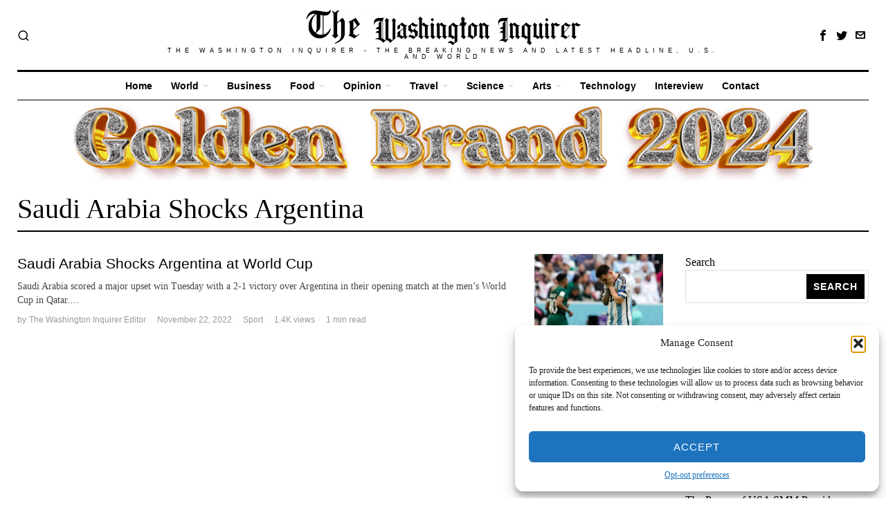

--- FILE ---
content_type: text/html; charset=UTF-8
request_url: https://thewashingtoninquirer.com/tag/saudi-arabia-shocks-argentina/
body_size: 25319
content:
<!DOCTYPE html>
<html lang=en-US prefix="og: https://ogp.me/ns#" class=no-js>
<head>
<meta charset=UTF-8>
<meta name=viewport content="width=device-width, initial-scale=1.0">
<link rel=profile href="https://gmpg.org/xfn/11">
<!--[if lt IE 9]>
	<script src="https://thewashingtoninquirer.com/wp-content/themes/fox/js/html5.js"></script>
	<![endif]-->
<script>document.addEventListener('DOMContentLoaded',function(){var fox56_async_css=document.querySelectorAll('link[media="fox56_async"],style[media="fox56_async"]')
if(!fox56_async_css){return;}for(var link of fox56_async_css){link.setAttribute('media','all')}});</script>
<!-- Meta Tag Manager -->
<meta name=author content="World, News, Financial News, Politics, Business"/>
<!-- / Meta Tag Manager -->
<!-- This site is optimized with the Yoast SEO plugin v26.7 - https://yoast.com/wordpress/plugins/seo/ -->
<title>Saudi Arabia Shocks Argentina Archives - The Washington Inquirer</title>
<meta property=og:locale content=en_US />
<meta property=og:type content=article />
<meta property=og:title content="Saudi Arabia Shocks Argentina Archives - The Washington Inquirer"/>
<meta property=og:url content="https://thewashingtoninquirer.com/tag/saudi-arabia-shocks-argentina/"/>
<meta property=og:site_name content="The Washington Inquirer"/>
<meta name=twitter:card content=summary_large_image />
<meta name=twitter:site content="@WashingtonInq7"/>
<script type="application/ld+json" class=yoast-schema-graph>{"@context":"https://schema.org","@graph":[{"@type":"CollectionPage","@id":"https://thewashingtoninquirer.com/tag/saudi-arabia-shocks-argentina/","url":"https://thewashingtoninquirer.com/tag/saudi-arabia-shocks-argentina/","name":"Saudi Arabia Shocks Argentina Archives - The Washington Inquirer","isPartOf":{"@id":"https://thewashingtoninquirer.com/#website"},"primaryImageOfPage":{"@id":"https://thewashingtoninquirer.com/tag/saudi-arabia-shocks-argentina/#primaryimage"},"image":{"@id":"https://thewashingtoninquirer.com/tag/saudi-arabia-shocks-argentina/#primaryimage"},"thumbnailUrl":"https://thewashingtoninquirer.com/wp-content/uploads/2022/11/Lionel-Messi-vavava.webp","breadcrumb":{"@id":"https://thewashingtoninquirer.com/tag/saudi-arabia-shocks-argentina/#breadcrumb"},"inLanguage":"en-US"},{"@type":"ImageObject","inLanguage":"en-US","@id":"https://thewashingtoninquirer.com/tag/saudi-arabia-shocks-argentina/#primaryimage","url":"https://thewashingtoninquirer.com/wp-content/uploads/2022/11/Lionel-Messi-vavava.webp","contentUrl":"https://thewashingtoninquirer.com/wp-content/uploads/2022/11/Lionel-Messi-vavava.webp","width":1023,"height":575,"caption":"Saudi Arabia Shocks Argentina"},{"@type":"BreadcrumbList","@id":"https://thewashingtoninquirer.com/tag/saudi-arabia-shocks-argentina/#breadcrumb","itemListElement":[{"@type":"ListItem","position":1,"name":"Home","item":"https://thewashingtoninquirer.com/"},{"@type":"ListItem","position":2,"name":"Saudi Arabia Shocks Argentina"}]},{"@type":"WebSite","@id":"https://thewashingtoninquirer.com/#website","url":"https://thewashingtoninquirer.com/","name":"The Washington Inquirer","description":"The Washington Inquirer - The Breaking News and latest Headline, U.S. and World","publisher":{"@id":"https://thewashingtoninquirer.com/#organization"},"potentialAction":[{"@type":"SearchAction","target":{"@type":"EntryPoint","urlTemplate":"https://thewashingtoninquirer.com/?s={search_term_string}"},"query-input":{"@type":"PropertyValueSpecification","valueRequired":true,"valueName":"search_term_string"}}],"inLanguage":"en-US"},{"@type":"Organization","@id":"https://thewashingtoninquirer.com/#organization","name":"The Washington Inquirer Inc","url":"https://thewashingtoninquirer.com/","logo":{"@type":"ImageObject","inLanguage":"en-US","@id":"https://thewashingtoninquirer.com/#/schema/logo/image/","url":"https://thewashingtoninquirer.com/wp-content/uploads/2022/10/LOGO-The-Washington-Inquirer.png","contentUrl":"https://thewashingtoninquirer.com/wp-content/uploads/2022/10/LOGO-The-Washington-Inquirer.png","width":3354,"height":464,"caption":"The Washington Inquirer Inc"},"image":{"@id":"https://thewashingtoninquirer.com/#/schema/logo/image/"},"sameAs":["https://www.facebook.com/TheWashingtonInquirer","https://x.com/WashingtonInq7"]}]}</script>
<!-- / Yoast SEO plugin. -->
<!-- Search Engine Optimization by Rank Math - https://rankmath.com/ -->
<title>Saudi Arabia Shocks Argentina Archives - The Washington Inquirer</title>
<meta name=robots content="follow, noindex"/>
<meta property=og:locale content=en_US />
<meta property=og:type content=article />
<meta property=og:title content="Saudi Arabia Shocks Argentina Archives - The Washington Inquirer"/>
<meta property=og:url content="https://thewashingtoninquirer.com/tag/saudi-arabia-shocks-argentina/"/>
<meta property=og:site_name content="The Washington Inquirer"/>
<meta property=article:publisher content="https://www.facebook.com/TheWashingtonInquirer"/>
<meta name=twitter:card content=summary_large_image />
<meta name=twitter:title content="Saudi Arabia Shocks Argentina Archives - The Washington Inquirer"/>
<meta name=twitter:site content="@WashingtonInq7"/>
<meta name=twitter:label1 content=Posts />
<meta name=twitter:data1 content=1 />
<script type="application/ld+json" class=rank-math-schema>{"@context":"https://schema.org","@graph":[{"@type":"Organization","@id":"https://thewashingtoninquirer.com/#organization","name":"The Washington Inquirer Inc","url":"https://thewashingtoninquirer.com","sameAs":["https://www.facebook.com/TheWashingtonInquirer","https://twitter.com/WashingtonInq7"],"logo":{"@type":"ImageObject","@id":"https://thewashingtoninquirer.com/#logo","url":"https://thewashingtoninquirer.com/wp-content/uploads/2022/10/cropped-LOGO-WI-mokle-1.png","contentUrl":"https://thewashingtoninquirer.com/wp-content/uploads/2022/10/cropped-LOGO-WI-mokle-1.png","caption":"The Washington Inquirer","inLanguage":"en-US","width":"512","height":"512"}},{"@type":"WebSite","@id":"https://thewashingtoninquirer.com/#website","url":"https://thewashingtoninquirer.com","name":"The Washington Inquirer","publisher":{"@id":"https://thewashingtoninquirer.com/#organization"},"inLanguage":"en-US"},{"@type":"BreadcrumbList","@id":"https://thewashingtoninquirer.com/tag/saudi-arabia-shocks-argentina/#breadcrumb","itemListElement":[{"@type":"ListItem","position":"1","item":{"@id":"https://thewashingtoninquirer.com","name":"Home"}},{"@type":"ListItem","position":"2","item":{"@id":"https://thewashingtoninquirer.com/tag/saudi-arabia-shocks-argentina/","name":"Saudi Arabia Shocks Argentina"}}]},{"@type":"CollectionPage","@id":"https://thewashingtoninquirer.com/tag/saudi-arabia-shocks-argentina/#webpage","url":"https://thewashingtoninquirer.com/tag/saudi-arabia-shocks-argentina/","name":"Saudi Arabia Shocks Argentina Archives - The Washington Inquirer","isPartOf":{"@id":"https://thewashingtoninquirer.com/#website"},"inLanguage":"en-US","breadcrumb":{"@id":"https://thewashingtoninquirer.com/tag/saudi-arabia-shocks-argentina/#breadcrumb"}}]}</script>
<!-- /Rank Math WordPress SEO plugin -->
<link rel=dns-prefetch href='//www.googletagmanager.com'/>
<link rel=dns-prefetch href='//fonts.googleapis.com'/>
<link rel=dns-prefetch href='//pagead2.googlesyndication.com'/>
<style id=wp-img-auto-sizes-contain-inline-css>
img:is([sizes=auto i],[sizes^="auto," i]){contain-intrinsic-size:3000px 1500px}
/*# sourceURL=wp-img-auto-sizes-contain-inline-css */
</style>
<style id=classic-theme-styles-inline-css>
/*! This file is auto-generated */
.wp-block-button__link{color:#fff;background-color:#32373c;border-radius:9999px;box-shadow:none;text-decoration:none;padding:calc(.667em + 2px) calc(1.333em + 2px);font-size:1.125em}.wp-block-file__button{background:#32373c;color:#fff;text-decoration:none}
/*# sourceURL=/wp-includes/css/classic-themes.min.css */
</style>
<style id=style56-inline-css>
:root{--font-body:"Georgia", serif;}:root{--font-heading:"Fraunces", serif;}:root{--font-nav:"Libre Franklin", sans-serif;}
/*# sourceURL=style56-inline-css */
</style>
<link rel=stylesheet id=wpo_min-header-0-css href='https://thewashingtoninquirer.com/wp-content/cache/wpo-minify/1764794251/assets/A.wpo-minify-header-8143c145.min.css.pagespeed.cf.thqVq1OOSg.css' media=all />
<script id=wpo_min-header-0-js-extra>var seoAutomatedLinkBuilding={"ajaxUrl":"https://thewashingtoninquirer.com/wp-admin/admin-ajax.php"};</script>
<script defer src="https://thewashingtoninquirer.com/wp-content/cache/wpo-minify/1764794251/assets/wpo-minify-header-d49a1d7e.min.js.pagespeed.jm.Zy0vWLTb9G.js" id=wpo_min-header-0-js></script>
<!-- Google tag (gtag.js) snippet added by Site Kit -->
<!-- Google Analytics snippet added by Site Kit -->
<script src="https://www.googletagmanager.com/gtag/js?id=GT-5R4GM99" id=google_gtagjs-js async></script>
<script id=google_gtagjs-js-after>
window.dataLayer = window.dataLayer || [];function gtag(){dataLayer.push(arguments);}
gtag("set","linker",{"domains":["thewashingtoninquirer.com"]});
gtag("js", new Date());
gtag("set", "developer_id.dZTNiMT", true);
gtag("config", "GT-5R4GM99");
 window._googlesitekit = window._googlesitekit || {}; window._googlesitekit.throttledEvents = []; window._googlesitekit.gtagEvent = (name, data) => { var key = JSON.stringify( { name, data } ); if ( !! window._googlesitekit.throttledEvents[ key ] ) { return; } window._googlesitekit.throttledEvents[ key ] = true; setTimeout( () => { delete window._googlesitekit.throttledEvents[ key ]; }, 5 ); gtag( "event", name, { ...data, event_source: "site-kit" } ); }; 
//# sourceURL=google_gtagjs-js-after
</script>
<meta name=generator content="Site Kit by Google 1.170.0"/><!-- MagenetMonetization V: 1.0.29.3--><!-- MagenetMonetization 1 --><!-- MagenetMonetization 1.1 --><!-- b9b2396585343924c4902cde3f9215a6173c6d3c -->
<style>.cmplz-hidden {
					display: none !important;
				}</style> <style id=css-preview>
        .topbar56 .container .row { height : 32px ;} .topbar56 { border-bottom-width : 0px ;} .topbar56 { border-top-width : 0px ;} .topbar56__container { border-bottom-width : 0px ;} .topbar56__container { border-top-width : 0px ;} .main_header56 .container { padding-top : 14px ;} .main_header56 .container { padding-bottom : 14px ;} .main_header56 { border-bottom-width : 0px ;} .main_header56__container { border-bottom-width : 0px ;} .header_bottom56 .container .row { height : 40px ;} .header_bottom56 { background-color : #fff ;} .header_bottom56 { border-bottom-width : 0px ;} .header_bottom56 { border-top-width : 0px ;} .header_bottom56__container { border-bottom-width : 1px ;} .header_bottom56__container { border-top-width : 3px ;} .header_desktop56 .logo56 img { width : 400px ;} .header_mobile56 .logo56 img { height : 24px ;} .text-logo { font-family : var(--font-heading) ;} .text-logo { font-weight : 400 ;} .text-logo { font-style : normal ;} .text-logo { font-size : 60px ;} .text-logo { line-height : 1.1 ;} .text-logo { letter-spacing : 0px ;} .text-logo { text-transform : uppercase ;} .site-description { margin-top : 0px ;} .slogan { font-family : var(--font-heading) ;} .slogan { font-weight : 400 ;} .slogan { font-style : normal ;} .slogan { font-size : 9px ;} .slogan { line-height : 1.1 ;} .slogan { letter-spacing : 6px ;} .slogan { text-transform : uppercase ;} .header56__social li + li { margin-left : 3px ;} .header56__social a { width : 24px ;} .header56__social a { height : 24px ;} .header56__social a { font-size : 16px ;} .header56__social a img { width : 16px ;} .header56__social a { border-radius : 0px ;} .header56__social a { border-width : 0px ;} .search-btn img, .searchform button img { width : 32px ;} .hamburger--type-icon { width : 40px ;} .hamburger--type-icon { height : 40px ;} .hamburger--type-icon { border-width : 0px ;} .hamburger--type-icon { border-radius : 0px ;} .hamburger--type-image { width : 24px ;} .mainnav ul.menu > li > a { padding-left : 12px ;} .mainnav ul.menu > li > a { padding-right : 12px ;} .mainnav ul.menu > li > a { font-weight : 600 ;} .mainnav ul.menu > li > a { font-size : 14px ;} .mainnav ul.menu > li > a { letter-spacing : 0px ;} .mainnav ul.menu > li > a { text-transform : none ;} .mainnav ul.menu > li > a { line-height : 40px ;} .mainnav ul.menu > li > a { color : #000 ;} .mainnav ul.menu > li > a:hover { color : #000 ;} .mainnav ul.menu > li.current-menu-item > a, .mainnav ul.menu > li.current-menu-ancestor > a { color : #000 ;} .mainnav ul.menu > li > a:after { width : 90% ;} .mainnav ul.menu > li > a:after { left : calc((100% - 90%)/2) ;} .mainnav ul.menu > li > a:after { height : 2px ;} .mainnav .mk { color : #cccccc ;} .mainnav .mk { font-size : 14px ;} .mainnav .mk { margin-left : 3px ;} .mainnav ul.sub-menu { width : 180px ;} .mega.column-2 > .sub-menu { width : calc(2*180px) ;} .mega.column-3 > .sub-menu { width : calc(3*180px) ;} .mainnav ul.sub-menu { background : #fff ;} .mainnav ul.sub-menu { padding-top : 5px ;} .mainnav ul.sub-menu { padding-bottom : 5px ;} .mainnav ul.sub-menu { padding-left : 5px ;} .mainnav ul.sub-menu { padding-right : 5px ;} .mainnav ul.sub-menu { border-top-width : 1px ;} .mainnav ul.sub-menu { border-right-width : 0px ;} .mainnav ul.sub-menu { border-bottom-width : 0px ;} .mainnav ul.sub-menu { border-left-width : 0px ;} .mainnav ul.sub-menu { border-radius : 0px ;} .mainnav ul.sub-menu { border-color : #111111 ;} .mainnav ul.sub-menu { box-shadow : 0 5px 20px rgba(0,0,0,0.0) ;} .mainnav ul.menu > li.menu-item-has-children:after,.mainnav ul.menu > li.mega:after { border-bottom-color : #fff ;} .mainnav ul.menu > li.menu-item-has-children:before,.mainnav ul.menu > li.mega:before { border-bottom-color : #ccc ;} .mainnav ul.sub-menu, .post-nav-item-title { font-style : normal ;} .mainnav ul.sub-menu, .post-nav-item-title { font-size : 12px ;} .mainnav ul.sub-menu a { padding-left : 12px ;} .mainnav ul.sub-menu a { padding-right : 12px ;} .mainnav ul.sub-menu a { line-height : 28px ;} .mainnav ul.sub-menu a { color : #111 ;} .mainnav ul.sub-menu a:hover { color : #111 ;} .mainnav ul.sub-menu a:hover { background-color : #f0f0f0 ;} .mainnav ul.sub-menu > li.current-menu-item > a, .mainnav ul.sub-menu > li.current-menu-ancestor > a { color : #111 ;} .mainnav ul.sub-menu > li.current-menu-item > a, .mainnav ul.sub-menu > li.current-menu-ancestor > a { background-color : #f0f0f0 ;} .mainnav ul.sub-menu li { border-top-color : #eaeaea ;} .mainnav li.mega .sub-menu > li:before { border-left-color : #eaeaea ;} .header_mobile56 .container .row, .header_mobile56__height { height : 54px ;} .header_mobile56 { border-bottom-width : 0px ;} .header_mobile56 { border-top-width : 0px ;} .header_mobile56 { box-shadow : 0 4px 10px rgba(0,0,0,0.0) ;} .offcanvas56 { width : 320px ;} .offcanvas56 { color : #000000 ;} .offcanvas56 { padding-top : 16px ;} .offcanvas56 { padding-bottom : 16px ;} .offcanvas56 { padding-left : 12px ;} .offcanvas56 { padding-right : 12px ;} .offcanvas56__element + .offcanvas56__element { margin-top : 20px ;} .offcanvasnav56 ul.sub-menu, .offcanvasnav56 li + li { border-top-width : 1px ;} .offcanvasnav56 ul.sub-menu, .offcanvasnav56 li + li { border-top-color : #e0e0e0 ;} .offcanvasnav56 { font-family : var(--font-nav) ;} .offcanvasnav56 { font-size : 16px ;} .offcanvasnav56 a, .offcanvasnav56 .mk { line-height : 36px ;} .offcanvasnav56 .mk { width : 36px ;} .offcanvasnav56 .mk { height : 36px ;} .offcanvasnav56 a { padding-left : 0px ;} .offcanvasnav56 a { padding-right : 0px ;} .masthead--sticky .masthead__wrapper.before-sticky { border-top-width : 0px ;} .masthead--sticky .masthead__wrapper.before-sticky { border-bottom-width : 0px ;} .masthead--sticky .masthead__wrapper.before-sticky { box-shadow : 0 3px 10px rgba(0,0,0,0.1) ;} .minimal-logo img { height : 24px ;} .section_6539f9922d21211 .primary56 .post56__padding { padding-bottom : 80% ;} .section_6539f9922d21211 .primary56 .post56__height { height : 320px ;} .section_6539f9922d21211 .primary56 .post56__overlay { background : rgba(0,0,0,.3) ;} .section_6539f9922d21211 .primary56 .row56__col--medium .post56--list--thumb-pixel .thumbnail56 { width : 120px ;} .section_6539f9922d21211 .primary56 .row56__col--medium .post56--list--thumb-pixel .thumbnail56 + .post56__text { width : calc(100% - 120px) ;} .section_6539f9922d21211 .primary56 .row56__col--small .post56--list--thumb-pixel .thumbnail56 { width : 120px ;} .section_6539f9922d21211 .primary56 .row56__col--small .post56--list--thumb-pixel .thumbnail56 + .post56__text { width : calc(100% - 120px) ;} .section_6539f9922d21211 .primary56 .carousel-cell { padding : 0 16px ;} .section_6539f9922d21211 .primary56 .carousel56__container { margin : 0 -16px ;} .section_6539f9922d21211 .primary56 .blog56--grid { column-gap : 32px ;} .section_6539f9922d21211 .primary56 .blog56--list { column-gap : 32px ;} .section_6539f9922d21211 .primary56 .masonry-cell { padding-left : calc(32px/2) ;} .section_6539f9922d21211 .primary56 .masonry-cell { padding-right : calc(32px/2) ;} .section_6539f9922d21211 .primary56 .main-masonry { margin-left : calc(-32px/2) ;} .section_6539f9922d21211 .primary56 .main-masonry { margin-right : calc(-32px/2) ;} .section_6539f9922d21211 .primary56 .row56 { column-gap : 32px ;} .section_6539f9922d21211 .primary56 .blog56__sep { column-gap : 32px ;} .section_6539f9922d21211 .primary56 .blog56__sep__line { transform : translate( calc(32px/2), 0 ) ;} .section_6539f9922d21211 .primary56 .blog56--grid { row-gap : 32px ;} .section_6539f9922d21211 .primary56 .blog56--list { row-gap : 32px ;} .section_6539f9922d21211 .primary56 .masonry-cell { padding-top : 32px ;} .section_6539f9922d21211 .primary56 .main-masonry { margin-top : -32px ;} .section_6539f9922d21211 .primary56 .post56__sep__line { top : calc(-32px/2) ;} .section_6539f9922d21211 .primary56 .component56 + .component56 { margin-top : 8px ;} .section_6539f9922d21211 .primary56 .thumbnail56 { margin-bottom : 10px ;} .section_6539f9922d21211 .primary56 .title56 { margin-bottom : 10px ;} .section_6539f9922d21211 .primary56 .excerpt56 { margin-bottom : 10px ;} .section_6539f9922d21211 .primary56 .blog56__sep__line { border-right-width : 0px ;} .section_6539f9922d21211 .primary56 .post56__sep__line { border-top-width : 0px ;} .section_6539f9922d21211 .primary56 .post56 { border-radius : 0px ;} .section_6539f9922d21211 .primary56 .post56 { box-shadow : 2px 8px 20px rgba(0,0,0,0.0) ;} .section_6539f9922d21211 .primary56 .post56__text { padding : 0px ;} .section_6539f9922d21211 .primary56 .post56--list--thumb-percent .thumbnail56 { width : 54% ;} .section_6539f9922d21211 .primary56 .post56--list--thumb-percent .thumbnail56 + .post56__text { width : calc(100% - 54%) ;} .section_6539f9922d21211 .primary56 .post56--list--thumb-pixel .thumbnail56 { width : 400px ;} .section_6539f9922d21211 .primary56 .post56--list--thumb-pixel .thumbnail56 + .post56__text { width : calc(100% - 400px) ;} .section_6539f9922d21211 .primary56 .post56--list--thumb-left .thumbnail56 { padding-right : 45px ;} .section_6539f9922d21211 .primary56 .post56--list--thumb-right .thumbnail56 { padding-left : 45px ;} .section_6539f9922d21211 .primary56 .thumbnail56 img { border-radius : 0px ;} .section_6539f9922d21211 .primary56 .thumbnail56 .thumbnail56__hover-img { width : 40% ;} .section_6539f9922d21211 .primary56 .title56 { font-size : 45px ;} .section_6539f9922d21211 .primary56 .excerpt56 { font-size : 18px ;} .section_6539f9922d21211 .primary56 .meta56__author img { width : 32px ;} .builder56 .section_6539f9922d21211 .secondary56__sep { border-left-width : 0px ;} .builder56 .section_6539f9922d21211 .heading56--middle-line .heading56__line { height : 3px ;} .builder56 .section_6539f9922d21211 .heading56--border-top { border-top-width : 3px ;} .builder56 .section_6539f9922d21211 .heading56--border-bottom { border-bottom-width : 3px ;} .builder56 .section_6539f9922d21211 .heading56--border-around .heading56__text { border-width : 3px ;} .builder56 .section_6539f9922d21211 .heading56--middle-line .heading56__line { background-color : #e0e0e0 ;} .builder56 .section_6539f9922d21211 .heading56--border-top, .builder56 .section_6539f9922d21211 .heading56--border-bottom { border-color : #e0e0e0 ;} .builder56 .section_6539f9922d21211 .heading56--border-around .heading56__text { border-color : #e0e0e0 ;} .builder56 .section_6539f9922d21211 .ad56__container { padding : 0px 0 ;} .builder56 { padding-top : 10px ;} .builder56 { padding-bottom : 60px ;} .heading56, .section-heading h2, .fox-heading .heading-title-main { font-family : var(--font-nav) ;} .heading56, .section-heading h2, .fox-heading .heading-title-main { font-weight : 600 ;} .heading56, .section-heading h2, .fox-heading .heading-title-main { font-style : normal ;} .heading56, .section-heading h2, .fox-heading .heading-title-main { font-size : 80px ;} .heading56, .section-heading h2, .fox-heading .heading-title-main { letter-spacing : 1px ;} .heading56, .section-heading h2, .fox-heading .heading-title-main { text-transform : uppercase ;} .builder56__section + .builder56__section { margin-top : 24px ;} .titlebar56__main { width : 600px ;} .titlebar56 .container { padding : 5px 0 ;} .titlebar56 { border-top-width : 0px ;} .titlebar56 { border-bottom-width : 0px ;} .titlebar56 .container { border-bottom-width : 2px ;} .titlebar56__title { font-family : Alfa Slab One ;} .titlebar56__title { font-weight : 400 ;} .titlebar56__title { font-style : normal ;} .titlebar56__title { font-size : 40px ;} .titlebar56__description { font-family : var(--font-body) ;} .toparea56 .blog56--grid { column-gap : 20px ;} .toparea56 .blog56--list { column-gap : 20px ;} .toparea56 .masonry-cell { padding-left : calc(20px/2) ;} .toparea56 .masonry-cell { padding-right : calc(20px/2) ;} .toparea56 .main-masonry { margin-left : calc(-20px/2) ;} .toparea56 .main-masonry { margin-right : calc(-20px/2) ;} .toparea56 .row56 { column-gap : 20px ;} .toparea56 .blog56__sep { column-gap : 20px ;} .toparea56 .blog56__sep__line { transform : translate( calc(20px/2), 0 ) ;} .toparea56 .carousel-cell { padding : 0 16px ;} .toparea56 .carousel56__container { margin : 0 -16px ;} .toparea56 .blog56--grid { row-gap : 32px ;} .toparea56 .blog56--list { row-gap : 32px ;} .toparea56 .masonry-cell { padding-top : 32px ;} .toparea56 .main-masonry { margin-top : -32px ;} .toparea56 .post56__sep__line { top : calc(-32px/2) ;} .toparea56 .blog56__sep__line { border-right-width : 1px ;} .toparea56 .blog56__sep__line { border-color : #e0e0e0 ;} .toparea56 .post56__sep__line { border-top-width : 0px ;} .toparea56 .post56--list--thumb-percent .thumbnail56 { width : 40% ;} .toparea56 .post56--list--thumb-percent .thumbnail56 + .post56__text { width : calc(100% - 40%) ;} .toparea56 .post56--list--thumb-pixel .thumbnail56 { width : 400px ;} .toparea56 .post56--list--thumb-pixel .thumbnail56 + .post56__text { width : calc(100% - 400px) ;} .toparea56 .post56--list--thumb-left .thumbnail56 { padding-right : 24px ;} .toparea56 > .container > .blog56--list .post56--list--thumb-right .thumbnail56 { padding-left : 24px ;} .pagination56 .page-numbers { border-width : 0px ;} .pagination56 .page-numbers { border-radius : 30px ;} .pagination56 .page-numbers:hover, .pagination56 .page-numbers.current { color : #fff ;} .pagination56 .page-numbers:hover, .pagination56 .page-numbers.current { background : #1e73be ;} .post56__padding { padding-bottom : 80% ;} .post56__height { height : 320px ;} .post56__overlay { background : rgba(0,0,0,.3) ;} .blog56--grid { column-gap : 32px ;} .blog56--list { column-gap : 32px ;} .masonry-cell { padding-left : calc(32px/2) ;} .masonry-cell { padding-right : calc(32px/2) ;} .main-masonry { margin-left : calc(-32px/2) ;} .main-masonry { margin-right : calc(-32px/2) ;} .row56 { column-gap : 32px ;} .blog56__sep { column-gap : 32px ;} .blog56__sep__line { transform : translate( calc(32px/2), 0 ) ;} .blog56--grid { row-gap : 32px ;} .blog56--list { row-gap : 32px ;} .masonry-cell { padding-top : 32px ;} .main-masonry { margin-top : -32px ;} .post56__sep__line { top : calc(-32px/2) ;} .component56 + .component56 { margin-top : 8px ;} .thumbnail56 { margin-bottom : 10px ;} .title56 { margin-bottom : 10px ;} .excerpt56 { margin-bottom : 10px ;} .blog56__sep__line { border-right-width : 1px ;} .blog56__sep__line { border-color : #e0e0e0 ;} .post56__sep__line { border-top-width : 1px ;} .post56__sep__line { border-color : #e0e0e0 ;} .post56 { border-radius : 0px ;} .post56 { box-shadow : 2px 8px 20px rgba(0,0,0,0.0) ;} .post56 .post56__text { padding : 0px ;} .thumbnail56 img { border-top-width : 0px ;} .thumbnail56 img { border-right-width : 0px ;} .thumbnail56 img { border-bottom-width : 0px ;} .thumbnail56 img { border-left-width : 0px ;} .post56--list--thumb-percent .thumbnail56 { width : 40% ;} .post56--list--thumb-percent .thumbnail56 + .post56__text { width : calc(100% - 40%) ;} .post56--list--thumb-pixel .thumbnail56 { width : 210px ;} .post56--list--thumb-pixel .thumbnail56 + .post56__text { width : calc(100% - 210px) ;} .post56--list--thumb-left .thumbnail56 { padding-right : 24px ;} .post56--list--thumb-right .thumbnail56 { padding-left : 24px ;} .thumbnail56 img, .thumbnail56__overlay { border-radius : 0px ;} .thumbnail56__overlay { background : #000 ;} .thumbnail56 .thumbnail56__hover-img { width : 40% ;} .title56 { font-family : var(--font-heading) ;} .title56 { font-weight : 500 ;} .title56 { font-style : normal ;} .title56 { font-size : 21px ;} .title56 a:hover { color : #595959 ;} .title56 a:hover { text-decoration : none ;} .excerpt56 { font-size : 14px ;} .excerpt56 { color : #444444 ;} .meta56__author a img { width : 32px ;} .meta56 { font-family : var(--font-nav) ;} .meta56 { font-style : normal ;} .meta56 { font-size : 12px ;} .meta56 { letter-spacing : 0px ;} .meta56 { color : #999999 ;} .meta56 a { color : #999999 ;} .meta56 a:hover { color : #333333 ;} .meta56__category--fancy { font-family : var(--font-nav) ;} .meta56__category--fancy { font-weight : 600 ;} .meta56__category--fancy { font-style : normal ;} .meta56__category--fancy { font-size : 11px ;} .meta56 .meta56__category--fancy a, .meta56 .meta56__category--fancy a:hover { color : #000000 ;} .single56 { padding-top : 20px ;} .single56__title { font-family : var(--font-heading) ;} .single56__title { font-weight : 200 ;} .single56__title { font-style : normal ;} .single56__title { font-size : 38px ;} .single56__subtitle { font-family : var(--font-body) ;} .single56__subtitle { font-weight : 400 ;} .single56__subtitle { font-style : normal ;} .single56__subtitle { font-size : 19px ;} :root { --narrow-width : 660px ;} .single56__post_content { font-family : var(--font-body) ;} .single56__post_content { font-style : normal ;} .single56__post_content { font-size : 19px ;} .single56__heading { font-family : var(--font-nav) ;} .single56__heading { font-weight : 700 ;} .single56__heading { font-style : normal ;} .single56__heading { font-size : 14px ;} .single56__heading { text-transform : uppercase ;} .single56__heading { text-align : left ;} .authorbox56__avatar { width : 90px ;} .authorbox56__text { width : calc(100% - 90px) ;} .terms56 a { line-height : 24px ;} .terms56 a { font-weight : 700 ;} .terms56 a { font-size : 0,8em ;} .terms56 a { letter-spacing : 1px ;} .terms56 a { text-transform : uppercase ;} .terms56 a { border-radius : 0px ;} .terms56 a { border-width : 0px ;} .terms56 a { color : #000 ;} .terms56 a { background : #fff ;} .singlenav56__post__bg { padding-bottom : 45% ;} .singlenav56--1cols .singlenav56__post__bg { padding-bottom : calc(45%/1.8) ;} .progress56 { height : 2px ;} .single56__related .title56 { font-size : 16px ;} .share56--inline a { width : 36px ;} .share56--inline a { height : 36px ;} .share56--full a { height : 36px ;} .share56 a { font-size : 18px ;} .share56--inline a { border-radius : 40px ;} .share56--full a { border-radius : 0px ;} .share56--inline li + li { margin-left : 8px ;} .share56--full ul { column-gap : 8px ;} .share56--custom a { color : #000000 ;} .share56--custom a { background : #ffffff ;} .share56--custom a:hover { color : #444444 ;} .sidedock56__heading { background : #000 ;} .sidedock56__post .title56 { font-size : 18px ;} .page56__header { text-align : left ;} .footer_sidebar56 { background-size : cover ;} .footer_sidebar56 { border-color : #e0e0e0 ;} .footer_bottom56 { background-color : #cecece ;} .footer_bottom56 .container { padding : 20px 0 ;} .footer_bottom56 { border-top-width : 1px ;} .footer_bottom56 { border-color : #e0e0e0 ;} .footer56__logo img { width : 300px ;} .footer56__social li + li { margin-left : 20px ;} .footer56__social a { width : 30px ;} .footer56__social a { height : 30px ;} .footer56__social a { font-size : 16px ;} .footer56__social a img { width : 16px ;} .footer56__social a { border-radius : 40px ;} .footer56__social a { border-width : 1px ;} .footer56__social a { background : #fff ;} .footer56__social a { color : #707070 ;} .footer56__social a { border-color : #111 ;} .footer56__social a:hover { background : #fff ;} .footer56__social a:hover { color : #111 ;} .footer56__social a:hover { border-color : #111 ;} .footer56__copyright { font-family : var(--font-nav) ;} .footer56__copyright { font-style : normal ;} .footer56__copyright { font-size : 12px ;} .footer56__copyright { color : #444444 ;} .footer56__nav li + li { margin-left : 10px ;} .footer56__nav a { font-weight : 400 ;} .footer56__nav a { font-style : normal ;} .footer56__nav a { font-size : 12px ;} .footer56__nav a { letter-spacing : 0px ;} .footer56__nav a { text-transform : none ;} .footer56__nav a { color : #707070 ;} .footer56__nav a:hover { color : #333333 ;} .footer56__nav li.current-menu-item > a { color : #333333 ;} .scrollup56--noimage { border-width : 0px ;} :root { --content-width : 1230px ;} body { background-color : rgba(255,255,255,1) ;} body.layout-boxed #wi-all { background-size : cover ;} body.layout-boxed #wi-all { background-position : center center ;} body.layout-boxed #wi-all { background-attachment : scroll ;} body.layout-boxed #wi-all { background-repeat : no-repeat ;} body.layout-boxed #wi-all { border-top-width : 0px ;} body.layout-boxed #wi-all { border-right-width : 0px ;} body.layout-boxed #wi-all { border-bottom-width : 0px ;} body.layout-boxed #wi-all { border-left-width : 0px ;} :root { --darkmode-bg : #000 ;} body { font-weight : 400 ;} body { font-size : 16px ;} body { line-height : 1.45 ;} body { letter-spacing : 0px ;} body { text-transform : none ;} body { color : #000000 ;} a { color : #1e73be ;} a:hover { color : #357ebf ;} :root { --border-color : #e0e0e0 ;} :root { --accent-color : #1e73be ;} h1, h2, h3, h4, h5, h6 { font-weight : 500 ;} h1, h2, h3, h4, h5, h6 { line-height : 1.3 ;} h1, h2, h3, h4, h5, h6 { text-transform : none ;} h2 { font-size : 28px ;} h3 { font-size : 26px ;} h4 { font-size : 20px ;} button,input[type="submit"],.btn56 { font-family : var(--font-nav) ;} button,input[type="submit"],.btn56 { font-weight : 600 ;} button,input[type="submit"],.btn56 { font-style : normal ;} button,input[type="submit"],.btn56 { font-size : 14px ;} button,input[type="submit"],.btn56 { letter-spacing : 1px ;} button,input[type="submit"],.btn56 { text-transform : uppercase ;} :root { --button-border-radius : 0px ;} :root { --button-height : 48px ;} :root { --button-padding : 28px ;} :root { --button-shadow : 2px 8px 20px rgba(0,0,0,0.0) ;} :root { --button-hover-shadow : 2px 8px 20px rgba(0,0,0,0.0) ;} input[type="text"], input[type="number"], input[type="email"], input[type="url"], input[type="date"], input[type="password"], textarea, .fox-input { font-family : var(--font-body) ;} input[type="text"], input[type="number"], input[type="email"], input[type="url"], input[type="date"], input[type="password"], textarea, .fox-input { font-weight : 400 ;} input[type="text"], input[type="number"], input[type="email"], input[type="url"], input[type="date"], input[type="password"], textarea, .fox-input { font-style : normal ;} input[type="text"], input[type="number"], input[type="email"], input[type="url"], input[type="date"], input[type="password"], textarea, .fox-input { font-size : 16px ;} input[type="text"], input[type="number"], input[type="email"], input[type="url"], input[type="date"], input[type="password"], textarea, .fox-input { letter-spacing : 0px ;} input[type="text"], input[type="number"], input[type="email"], input[type="url"], input[type="date"], input[type="password"], textarea, .fox-input { text-transform : none ;} :root { --input-border-width : 1px ;} :root { --input-border-radius : 1px ;} :root { --input-height : 46px ;} :root { --input-placeholder-opacity : 0.6 ;} :root { --input-border-color : #e0e0e0 ;} :root { --input-shadow : 2px 8px 20px rgba(0,0,0,0.0) ;} :root { --input-focus-border-color : #e0e0e0 ;} :root { --input-focus-shadow : 2px 8px 20px rgba(0,0,0,0.0) ;} blockquote { font-family : var(--font-nav) ;} blockquote { font-weight : 600 ;} blockquote { font-size : 16px ;} blockquote { border-top-width : 0px ;} blockquote { border-right-width : 0px ;} blockquote { border-bottom-width : 0px ;} blockquote { border-left-width : 0px ;} .widget + .widget { border-top-width : 0px ;} .widget-title, .secondary56 .wp-block-heading { font-family : var(--font-nav) ;} .widget-title, .secondary56 .wp-block-heading { font-weight : 600 ;} .widget-title, .secondary56 .wp-block-heading { font-style : normal ;} .widget-title, .secondary56 .wp-block-heading { font-size : 14px ;} .widget-title, .secondary56 .wp-block-heading { text-transform : uppercase ;} .widget-title, .secondary56 .wp-block-heading { text-align : left ;} :root { --list-widget-border-style : solid ;} .wi-dropcap,.enable-dropcap .dropcap-content > p:first-of-type:first-letter, p.has-drop-cap:not(:focus):first-letter { font-family : var(--font-body) ;} .wi-dropcap,.enable-dropcap .dropcap-content > p:first-of-type:first-letter, p.has-drop-cap:not(:focus):first-letter { font-weight : 700 ;} .wp-caption-text, .single_thumbnail56 figcaption, .thumbnail56 figcaption, .wp-block-image figcaption, .blocks-gallery-caption { font-family : var(--font-body) ;} .wp-caption-text, .single_thumbnail56 figcaption, .thumbnail56 figcaption, .wp-block-image figcaption, .blocks-gallery-caption { font-style : normal ;} .wp-caption-text, .single_thumbnail56 figcaption, .thumbnail56 figcaption, .wp-block-image figcaption, .blocks-gallery-caption { font-size : 12px ;} .wp-caption-text, .single_thumbnail56 figcaption, .thumbnail56 figcaption, .wp-block-image figcaption, .blocks-gallery-caption { line-height : 1.3 ;} .wp-caption-text, .wp-element-caption, .single_thumbnail56 figcaption, .thumbnail56 figcaption, .wp-block-image figcaption, .blocks-gallery-caption { color : #999999 ;}
@media(max-width:1024px) { .text-logo { font-size : 40px ;} .minimal-header { height : 54px ;} .section_6539f9922d21211 .primary56 .post56__padding { padding-bottom : 80% ;} .section_6539f9922d21211 .primary56 .post56__height { height : 320px ;} .section_6539f9922d21211 .primary56 .row56__col--medium .post56--list--thumb-pixel .thumbnail56 { width : 120px ;} .section_6539f9922d21211 .primary56 .row56__col--medium .post56--list--thumb-pixel .thumbnail56 + .post56__text { width : calc(100% - 120px) ;} .section_6539f9922d21211 .primary56 .row56__col--small .post56--list--thumb-pixel .thumbnail56 { width : 120px ;} .section_6539f9922d21211 .primary56 .row56__col--small .post56--list--thumb-pixel .thumbnail56 + .post56__text { width : calc(100% - 120px) ;} .section_6539f9922d21211 .primary56 .carousel-cell { padding : 0 8px ;} .section_6539f9922d21211 .primary56 .carousel56__container { margin : 0 -8px ;} .section_6539f9922d21211 .primary56 .blog56--grid { column-gap : 24px ;} .section_6539f9922d21211 .primary56 .blog56--list { column-gap : 24px ;} .section_6539f9922d21211 .primary56 .masonry-cell { padding-left : calc(24px/2) ;} .section_6539f9922d21211 .primary56 .masonry-cell { padding-right : calc(24px/2) ;} .section_6539f9922d21211 .primary56 .main-masonry { margin-left : calc(-24px/2) ;} .section_6539f9922d21211 .primary56 .main-masonry { margin-right : calc(-24px/2) ;} .section_6539f9922d21211 .primary56 .row56 { column-gap : 24px ;} .section_6539f9922d21211 .primary56 .blog56__sep { column-gap : 24px ;} .section_6539f9922d21211 .primary56 .blog56__sep__line { transform : translate( calc(24px/2), 0 ) ;} .section_6539f9922d21211 .primary56 .blog56--grid { row-gap : 24px ;} .section_6539f9922d21211 .primary56 .blog56--list { row-gap : 24px ;} .section_6539f9922d21211 .primary56 .masonry-cell { padding-top : 24px ;} .section_6539f9922d21211 .primary56 .main-masonry { margin-top : -24px ;} .section_6539f9922d21211 .primary56 .post56__sep__line { top : calc(-24px/2) ;} .section_6539f9922d21211 .primary56 .component56 + .component56 { margin-top : 8px ;} .section_6539f9922d21211 .primary56 .thumbnail56 { margin-bottom : 8px ;} .section_6539f9922d21211 .primary56 .title56 { margin-bottom : 8px ;} .section_6539f9922d21211 .primary56 .excerpt56 { margin-bottom : 8px ;} .section_6539f9922d21211 .primary56 .post56__text { padding : 0px ;} .section_6539f9922d21211 .primary56 .post56--list--thumb-percent .thumbnail56 { width : 54% ;} .section_6539f9922d21211 .primary56 .post56--list--thumb-percent .thumbnail56 + .post56__text { width : calc(100% - 54%) ;} .section_6539f9922d21211 .primary56 .post56--list--thumb-pixel .thumbnail56 { width : 300px ;} .section_6539f9922d21211 .primary56 .post56--list--thumb-pixel .thumbnail56 + .post56__text { width : calc(100% - 300px) ;} .section_6539f9922d21211 .primary56 .post56--list--thumb-left .thumbnail56 { padding-right : 20px ;} .section_6539f9922d21211 .primary56 .post56--list--thumb-right .thumbnail56 { padding-left : 20px ;} .section_6539f9922d21211 .primary56 .title56 { font-size : 38px ;} .section_6539f9922d21211 .primary56 .excerpt56 { font-size : 17px ;} .section_6539f9922d21211 .primary56 .meta56__author img { width : 24px ;} .builder56 .section_6539f9922d21211 .heading56--middle-line .heading56__line { height : 3px ;} .builder56 .section_6539f9922d21211 .heading56--border-top { border-top-width : 3px ;} .builder56 .section_6539f9922d21211 .heading56--border-bottom { border-bottom-width : 3px ;} .builder56 .section_6539f9922d21211 .heading56--border-around .heading56__text { border-width : 3px ;} .builder56 .section_6539f9922d21211 .ad56__container { padding : 0px 0 ;} .builder56 { padding-top : 10px ;} .builder56 { padding-bottom : 60px ;} .heading56, .section-heading h2, .fox-heading .heading-title-main { font-size : 53px ;} .builder56__section + .builder56__section { margin-top : 20px ;} .titlebar56__title { font-size : 26px ;} .toparea56 .blog56--grid { column-gap : 16px ;} .toparea56 .blog56--list { column-gap : 16px ;} .toparea56 .masonry-cell { padding-left : calc(16px/2) ;} .toparea56 .masonry-cell { padding-right : calc(16px/2) ;} .toparea56 .main-masonry { margin-left : calc(-16px/2) ;} .toparea56 .main-masonry { margin-right : calc(-16px/2) ;} .toparea56 .row56 { column-gap : 16px ;} .toparea56 .blog56__sep { column-gap : 16px ;} .toparea56 .blog56__sep__line { transform : translate( calc(16px/2), 0 ) ;} .toparea56 .carousel-cell { padding : 0 8px ;} .toparea56 .carousel56__container { margin : 0 -8px ;} .toparea56 .blog56--grid { row-gap : 20px ;} .toparea56 .blog56--list { row-gap : 20px ;} .toparea56 .masonry-cell { padding-top : 20px ;} .toparea56 .main-masonry { margin-top : -20px ;} .toparea56 .post56__sep__line { top : calc(-20px/2) ;} .toparea56 .post56--list--thumb-percent .thumbnail56 { width : 40% ;} .toparea56 .post56--list--thumb-percent .thumbnail56 + .post56__text { width : calc(100% - 40%) ;} .toparea56 .post56--list--thumb-pixel .thumbnail56 { width : 300px ;} .toparea56 .post56--list--thumb-pixel .thumbnail56 + .post56__text { width : calc(100% - 300px) ;} .toparea56 .post56--list--thumb-left .thumbnail56 { padding-right : 16px ;} .toparea56 > .container > .blog56--list .post56--list--thumb-right .thumbnail56 { padding-left : 16px ;} .post56__padding { padding-bottom : 80% ;} .post56__height { height : 320px ;} .blog56--grid { column-gap : 24px ;} .blog56--list { column-gap : 24px ;} .masonry-cell { padding-left : calc(24px/2) ;} .masonry-cell { padding-right : calc(24px/2) ;} .main-masonry { margin-left : calc(-24px/2) ;} .main-masonry { margin-right : calc(-24px/2) ;} .row56 { column-gap : 24px ;} .blog56__sep { column-gap : 24px ;} .blog56__sep__line { transform : translate( calc(24px/2), 0 ) ;} .blog56--grid { row-gap : 30px ;} .blog56--list { row-gap : 30px ;} .masonry-cell { padding-top : 30px ;} .main-masonry { margin-top : -30px ;} .post56__sep__line { top : calc(-30px/2) ;} .component56 + .component56 { margin-top : 8px ;} .thumbnail56 { margin-bottom : 8px ;} .title56 { margin-bottom : 8px ;} .excerpt56 { margin-bottom : 8px ;} .post56 .post56__text { padding : 0px ;} .post56--list--thumb-percent .thumbnail56 { width : 40% ;} .post56--list--thumb-percent .thumbnail56 + .post56__text { width : calc(100% - 40%) ;} .post56--list--thumb-pixel .thumbnail56 { width : 260px ;} .post56--list--thumb-pixel .thumbnail56 + .post56__text { width : calc(100% - 260px) ;} .post56--list--thumb-left .thumbnail56 { padding-right : 16px ;} .post56--list--thumb-right .thumbnail56 { padding-left : 16px ;} .title56 { font-size : 18px ;} .excerpt56 { font-size : 13px ;} .meta56__author a img { width : 32px ;} .single56 { padding-top : 0px ;} .single56__related .title56 { font-size : 15px ;} .sidedock56__post .title56 { font-size : 16px ;} .footer56__nav li + li { margin-left : 8px ;} }
@media (min-width:1024px) { body.layout-boxed #wi-all { margin-top : 0px ;} body.layout-boxed #wi-all { margin-bottom : 0px ;} body.layout-boxed #wi-all { padding-top : 0px ;} body.layout-boxed #wi-all { padding-bottom : 0px ;} }
@media only screen and (min-width: 840px) { .builder56 .section_6539f9922d21211 .secondary56 { width : 260px ;} .builder56 .section_6539f9922d21211.hassidebar > .container > .primary56 { width : calc(100% - 260px) ;} .secondary56 { width : 265px ;} .hassidebar > .container--main > .primary56 { width : calc(100% - 265px) ;} }
@media(max-width:600px) { .text-logo { font-size : 20px ;} .offcanvas56 { top : 54px ;} .section_6539f9922d21211 .primary56 .post56__padding { padding-bottom : 80% ;} .section_6539f9922d21211 .primary56 .post56__height { height : 320px ;} .section_6539f9922d21211 .primary56 .row56__col--medium .post56--list--thumb-pixel .thumbnail56 { width : 90px ;} .section_6539f9922d21211 .primary56 .row56__col--medium .post56--list--thumb-pixel .thumbnail56 + .post56__text { width : calc(100% - 90px) ;} .section_6539f9922d21211 .primary56 .row56__col--small .post56--list--thumb-pixel .thumbnail56 { width : 90px ;} .section_6539f9922d21211 .primary56 .row56__col--small .post56--list--thumb-pixel .thumbnail56 + .post56__text { width : calc(100% - 90px) ;} .section_6539f9922d21211 .primary56 .carousel-cell { padding : 0 8px ;} .section_6539f9922d21211 .primary56 .carousel56__container { margin : 0 -8px ;} .section_6539f9922d21211 .primary56 .blog56--grid { column-gap : 16px ;} .section_6539f9922d21211 .primary56 .blog56--list { column-gap : 16px ;} .section_6539f9922d21211 .primary56 .masonry-cell { padding-left : calc(16px/2) ;} .section_6539f9922d21211 .primary56 .masonry-cell { padding-right : calc(16px/2) ;} .section_6539f9922d21211 .primary56 .main-masonry { margin-left : calc(-16px/2) ;} .section_6539f9922d21211 .primary56 .main-masonry { margin-right : calc(-16px/2) ;} .section_6539f9922d21211 .primary56 .row56 { column-gap : 16px ;} .section_6539f9922d21211 .primary56 .blog56__sep { column-gap : 16px ;} .section_6539f9922d21211 .primary56 .blog56__sep__line { transform : translate( calc(16px/2), 0 ) ;} .section_6539f9922d21211 .primary56 .blog56--grid { row-gap : 16px ;} .section_6539f9922d21211 .primary56 .blog56--list { row-gap : 16px ;} .section_6539f9922d21211 .primary56 .masonry-cell { padding-top : 16px ;} .section_6539f9922d21211 .primary56 .main-masonry { margin-top : -16px ;} .section_6539f9922d21211 .primary56 .post56__sep__line { top : calc(-16px/2) ;} .section_6539f9922d21211 .primary56 .component56 + .component56 { margin-top : 6px ;} .section_6539f9922d21211 .primary56 .thumbnail56 { margin-bottom : 6px ;} .section_6539f9922d21211 .primary56 .title56 { margin-bottom : 6px ;} .section_6539f9922d21211 .primary56 .excerpt56 { margin-bottom : 6px ;} .section_6539f9922d21211 .primary56 .post56__text { padding : 0px ;} .section_6539f9922d21211 .primary56 .post56--list--thumb-percent .thumbnail56 { width : 30% ;} .section_6539f9922d21211 .primary56 .post56--list--thumb-percent .thumbnail56 + .post56__text { width : calc(100% - 30%) ;} .section_6539f9922d21211 .primary56 .post56--list--thumb-pixel .thumbnail56 { width : 100px ;} .section_6539f9922d21211 .primary56 .post56--list--thumb-pixel .thumbnail56 + .post56__text { width : calc(100% - 100px) ;} .section_6539f9922d21211 .primary56 .post56--list--thumb-left .thumbnail56 { padding-right : 8px ;} .section_6539f9922d21211 .primary56 .post56--list--thumb-right .thumbnail56 { padding-left : 8px ;} .section_6539f9922d21211 .primary56 .title56 { font-size : 30px ;} .section_6539f9922d21211 .primary56 .excerpt56 { font-size : 16px ;} .section_6539f9922d21211 .primary56 .meta56__author img { width : 20px ;} .builder56 .section_6539f9922d21211 .heading56--middle-line .heading56__line { height : 3px ;} .builder56 .section_6539f9922d21211 .heading56--border-top { border-top-width : 3px ;} .builder56 .section_6539f9922d21211 .heading56--border-bottom { border-bottom-width : 3px ;} .builder56 .section_6539f9922d21211 .heading56--border-around .heading56__text { border-width : 3px ;} .builder56 .section_6539f9922d21211 .ad56__container { padding : 0px 0 ;} .builder56 { padding-top : 10px ;} .builder56 { padding-bottom : 60px ;} .heading56, .section-heading h2, .fox-heading .heading-title-main { font-size : 40px ;} .builder56__section + .builder56__section { margin-top : 16px ;} .titlebar56__title { font-size : 20px ;} .toparea56 .blog56--grid { column-gap : 10px ;} .toparea56 .blog56--list { column-gap : 10px ;} .toparea56 .masonry-cell { padding-left : calc(10px/2) ;} .toparea56 .masonry-cell { padding-right : calc(10px/2) ;} .toparea56 .main-masonry { margin-left : calc(-10px/2) ;} .toparea56 .main-masonry { margin-right : calc(-10px/2) ;} .toparea56 .row56 { column-gap : 10px ;} .toparea56 .blog56__sep { column-gap : 10px ;} .toparea56 .blog56__sep__line { transform : translate( calc(10px/2), 0 ) ;} .toparea56 .carousel-cell { padding : 0 8px ;} .toparea56 .carousel56__container { margin : 0 -8px ;} .toparea56 .blog56--grid { row-gap : 10px ;} .toparea56 .blog56--list { row-gap : 10px ;} .toparea56 .masonry-cell { padding-top : 10px ;} .toparea56 .main-masonry { margin-top : -10px ;} .toparea56 .post56__sep__line { top : calc(-10px/2) ;} .toparea56 .post56--list--thumb-percent .thumbnail56 { width : 30% ;} .toparea56 .post56--list--thumb-percent .thumbnail56 + .post56__text { width : calc(100% - 30%) ;} .toparea56 .post56--list--thumb-pixel .thumbnail56 { width : 100px ;} .toparea56 .post56--list--thumb-pixel .thumbnail56 + .post56__text { width : calc(100% - 100px) ;} .toparea56 .post56--list--thumb-left .thumbnail56 { padding-right : 8px ;} .toparea56 > .container > .blog56--list .post56--list--thumb-right .thumbnail56 { padding-left : 8px ;} .post56__padding { padding-bottom : 80% ;} .post56__height { height : 320px ;} .blog56--grid { column-gap : 16px ;} .blog56--list { column-gap : 16px ;} .masonry-cell { padding-left : calc(16px/2) ;} .masonry-cell { padding-right : calc(16px/2) ;} .main-masonry { margin-left : calc(-16px/2) ;} .main-masonry { margin-right : calc(-16px/2) ;} .row56 { column-gap : 16px ;} .blog56__sep { column-gap : 16px ;} .blog56__sep__line { transform : translate( calc(16px/2), 0 ) ;} .blog56--grid { row-gap : 20px ;} .blog56--list { row-gap : 20px ;} .masonry-cell { padding-top : 20px ;} .main-masonry { margin-top : -20px ;} .post56__sep__line { top : calc(-20px/2) ;} .component56 + .component56 { margin-top : 6px ;} .thumbnail56 { margin-bottom : 6px ;} .title56 { margin-bottom : 6px ;} .excerpt56 { margin-bottom : 6px ;} .post56 .post56__text { padding : 0px ;} .post56--list--thumb-percent .thumbnail56 { width : 30% ;} .post56--list--thumb-percent .thumbnail56 + .post56__text { width : calc(100% - 30%) ;} .post56--list--thumb-pixel .thumbnail56 { width : 100px ;} .post56--list--thumb-pixel .thumbnail56 + .post56__text { width : calc(100% - 100px) ;} .post56--list--thumb-left .thumbnail56 { padding-right : 8px ;} .post56--list--thumb-right .thumbnail56 { padding-left : 8px ;} .title56 { font-size : 16px ;} .excerpt56 { font-size : 12px ;} .meta56__author a img { width : 32px ;} .single56 { padding-top : 0px ;} .single56__title { font-size : 28px ;} .single56__subtitle { font-size : 17px ;} .single56__post_content { font-size : 16px ;} .authorbox56__avatar { width : 54px ;} .authorbox56__text { width : calc(100% - 54px) ;} .single56__related .title56 { font-size : 14px ;} .sidedock56__post .title56 { font-size : 15px ;} .footer56__nav li + li { margin-left : 6px ;} body { font-size : 14px ;} h2 { font-size : 25px ;} button,input[type="submit"],.btn56 { font-size : 12px ;} input[type="text"], input[type="number"], input[type="email"], input[type="url"], input[type="date"], input[type="password"], textarea, .fox-input { font-size : 16px ;} blockquote { font-size : 12px ;} .widget-title, .secondary56 .wp-block-heading { font-size : 12px ;} .wp-caption-text, .single_thumbnail56 figcaption, .thumbnail56 figcaption, .wp-block-image figcaption, .blocks-gallery-caption { font-size : 12px ;} }            </style>
<!-- Google AdSense meta tags added by Site Kit -->
<meta name=google-adsense-platform-account content=ca-host-pub-2644536267352236>
<meta name=google-adsense-platform-domain content=sitekit.withgoogle.com>
<!-- End Google AdSense meta tags added by Site Kit -->
<meta name=generator content="Elementor 3.32.4; features: additional_custom_breakpoints; settings: css_print_method-external, google_font-enabled, font_display-auto">
<style>
				.e-con.e-parent:nth-of-type(n+4):not(.e-lazyloaded):not(.e-no-lazyload),
				.e-con.e-parent:nth-of-type(n+4):not(.e-lazyloaded):not(.e-no-lazyload) * {
					background-image: none !important;
				}
				@media screen and (max-height: 1024px) {
					.e-con.e-parent:nth-of-type(n+3):not(.e-lazyloaded):not(.e-no-lazyload),
					.e-con.e-parent:nth-of-type(n+3):not(.e-lazyloaded):not(.e-no-lazyload) * {
						background-image: none !important;
					}
				}
				@media screen and (max-height: 640px) {
					.e-con.e-parent:nth-of-type(n+2):not(.e-lazyloaded):not(.e-no-lazyload),
					.e-con.e-parent:nth-of-type(n+2):not(.e-lazyloaded):not(.e-no-lazyload) * {
						background-image: none !important;
					}
				}
			</style>
<script type="text/plain" data-service=google-analytics data-category=statistics id=google_gtagjs data-cmplz-src="https://www.googletagmanager.com/gtag/js?id=G-QCPW0HHF5E" async></script>
<script id=google_gtagjs-inline>window.dataLayer=window.dataLayer||[];function gtag(){dataLayer.push(arguments);}gtag('js',new Date());gtag('config','G-QCPW0HHF5E',{});</script>
<!-- Google Tag Manager snippet added by Site Kit -->
<script>(function(w,d,s,l,i){w[l]=w[l]||[];w[l].push({'gtm.start':new Date().getTime(),event:'gtm.js'});var f=d.getElementsByTagName(s)[0],j=d.createElement(s),dl=l!='dataLayer'?'&l='+l:'';j.async=true;j.src='https://www.googletagmanager.com/gtm.js?id='+i+dl;f.parentNode.insertBefore(j,f);})(window,document,'script','dataLayer','GTM-WKSZ5SF');</script>
<!-- End Google Tag Manager snippet added by Site Kit -->
<!-- Google AdSense snippet added by Site Kit -->
<script async src="https://pagead2.googlesyndication.com/pagead/js/adsbygoogle.js?client=ca-pub-7638068491895166&amp;host=ca-host-pub-2644536267352236" crossorigin=anonymous></script>
<!-- End Google AdSense snippet added by Site Kit -->
<link rel=icon href="https://thewashingtoninquirer.com/wp-content/uploads/2022/10/xcropped-LOGO-WI-mokle-1-32x32.png.pagespeed.ic.h0cceo5Ixu.webp" sizes=32x32 />
<link rel=icon href="https://thewashingtoninquirer.com/wp-content/uploads/2022/10/xcropped-LOGO-WI-mokle-1-192x192.png.pagespeed.ic.84aKF1DgCg.webp" sizes=192x192 />
<link rel=apple-touch-icon href="https://thewashingtoninquirer.com/wp-content/uploads/2022/10/xcropped-LOGO-WI-mokle-1-180x180.png.pagespeed.ic.GxITQF2J43.webp"/>
<meta name=msapplication-TileImage content="https://thewashingtoninquirer.com/wp-content/uploads/2022/10/cropped-LOGO-WI-mokle-1-270x270.png"/>
<style id=wp-custom-css>
			.blog-container-group-1,.blog-container-group-2{overflow:hidden;}
.archive .wi-content{padding-top: 20px; padding-bottom: 40px;}		</style>
<style id=wp-block-heading-inline-css>
h1:where(.wp-block-heading).has-background,h2:where(.wp-block-heading).has-background,h3:where(.wp-block-heading).has-background,h4:where(.wp-block-heading).has-background,h5:where(.wp-block-heading).has-background,h6:where(.wp-block-heading).has-background{padding:1.25em 2.375em}h1.has-text-align-left[style*=writing-mode]:where([style*=vertical-lr]),h1.has-text-align-right[style*=writing-mode]:where([style*=vertical-rl]),h2.has-text-align-left[style*=writing-mode]:where([style*=vertical-lr]),h2.has-text-align-right[style*=writing-mode]:where([style*=vertical-rl]),h3.has-text-align-left[style*=writing-mode]:where([style*=vertical-lr]),h3.has-text-align-right[style*=writing-mode]:where([style*=vertical-rl]),h4.has-text-align-left[style*=writing-mode]:where([style*=vertical-lr]),h4.has-text-align-right[style*=writing-mode]:where([style*=vertical-rl]),h5.has-text-align-left[style*=writing-mode]:where([style*=vertical-lr]),h5.has-text-align-right[style*=writing-mode]:where([style*=vertical-rl]),h6.has-text-align-left[style*=writing-mode]:where([style*=vertical-lr]),h6.has-text-align-right[style*=writing-mode]:where([style*=vertical-rl]){rotate:180deg}
/*# sourceURL=https://thewashingtoninquirer.com/wp-includes/blocks/heading/style.min.css */
</style>
<style id=wp-block-latest-posts-inline-css>
.wp-block-latest-posts{box-sizing:border-box}.wp-block-latest-posts.alignleft{margin-right:2em}.wp-block-latest-posts.alignright{margin-left:2em}.wp-block-latest-posts.wp-block-latest-posts__list{list-style:none}.wp-block-latest-posts.wp-block-latest-posts__list li{clear:both;overflow-wrap:break-word}.wp-block-latest-posts.is-grid{display:flex;flex-wrap:wrap}.wp-block-latest-posts.is-grid li{margin:0 1.25em 1.25em 0;width:100%}@media (min-width:600px){.wp-block-latest-posts.columns-2 li{width:calc(50% - .625em)}.wp-block-latest-posts.columns-2 li:nth-child(2n){margin-right:0}.wp-block-latest-posts.columns-3 li{width:calc(33.33333% - .83333em)}.wp-block-latest-posts.columns-3 li:nth-child(3n){margin-right:0}.wp-block-latest-posts.columns-4 li{width:calc(25% - .9375em)}.wp-block-latest-posts.columns-4 li:nth-child(4n){margin-right:0}.wp-block-latest-posts.columns-5 li{width:calc(20% - 1em)}.wp-block-latest-posts.columns-5 li:nth-child(5n){margin-right:0}.wp-block-latest-posts.columns-6 li{width:calc(16.66667% - 1.04167em)}.wp-block-latest-posts.columns-6 li:nth-child(6n){margin-right:0}}:root :where(.wp-block-latest-posts.is-grid){padding:0}:root :where(.wp-block-latest-posts.wp-block-latest-posts__list){padding-left:0}.wp-block-latest-posts__post-author,.wp-block-latest-posts__post-date{display:block;font-size:.8125em}.wp-block-latest-posts__post-excerpt,.wp-block-latest-posts__post-full-content{margin-bottom:1em;margin-top:.5em}.wp-block-latest-posts__featured-image a{display:inline-block}.wp-block-latest-posts__featured-image img{height:auto;max-width:100%;width:auto}.wp-block-latest-posts__featured-image.alignleft{float:left;margin-right:1em}.wp-block-latest-posts__featured-image.alignright{float:right;margin-left:1em}.wp-block-latest-posts__featured-image.aligncenter{margin-bottom:1em;text-align:center}
/*# sourceURL=https://thewashingtoninquirer.com/wp-includes/blocks/latest-posts/style.min.css */
</style>
<style id=wp-block-search-inline-css>
.wp-block-search__button{margin-left:10px;word-break:normal}.wp-block-search__button.has-icon{line-height:0}.wp-block-search__button svg{height:1.25em;min-height:24px;min-width:24px;width:1.25em;fill:currentColor;vertical-align:text-bottom}:where(.wp-block-search__button){border:1px solid #ccc;padding:6px 10px}.wp-block-search__inside-wrapper{display:flex;flex:auto;flex-wrap:nowrap;max-width:100%}.wp-block-search__label{width:100%}.wp-block-search.wp-block-search__button-only .wp-block-search__button{box-sizing:border-box;display:flex;flex-shrink:0;justify-content:center;margin-left:0;max-width:100%}.wp-block-search.wp-block-search__button-only .wp-block-search__inside-wrapper{min-width:0!important;transition-property:width}.wp-block-search.wp-block-search__button-only .wp-block-search__input{flex-basis:100%;transition-duration:.3s}.wp-block-search.wp-block-search__button-only.wp-block-search__searchfield-hidden,.wp-block-search.wp-block-search__button-only.wp-block-search__searchfield-hidden .wp-block-search__inside-wrapper{overflow:hidden}.wp-block-search.wp-block-search__button-only.wp-block-search__searchfield-hidden .wp-block-search__input{border-left-width:0!important;border-right-width:0!important;flex-basis:0;flex-grow:0;margin:0;min-width:0!important;padding-left:0!important;padding-right:0!important;width:0!important}:where(.wp-block-search__input){appearance:none;border:1px solid #949494;flex-grow:1;font-family:inherit;font-size:inherit;font-style:inherit;font-weight:inherit;letter-spacing:inherit;line-height:inherit;margin-left:0;margin-right:0;min-width:3rem;padding:8px;text-decoration:unset!important;text-transform:inherit}:where(.wp-block-search__button-inside .wp-block-search__inside-wrapper){background-color:#fff;border:1px solid #949494;box-sizing:border-box;padding:4px}:where(.wp-block-search__button-inside .wp-block-search__inside-wrapper) .wp-block-search__input{border:none;border-radius:0;padding:0 4px}:where(.wp-block-search__button-inside .wp-block-search__inside-wrapper) .wp-block-search__input:focus{outline:none}:where(.wp-block-search__button-inside .wp-block-search__inside-wrapper) :where(.wp-block-search__button){padding:4px 8px}.wp-block-search.aligncenter .wp-block-search__inside-wrapper{margin:auto}.wp-block[data-align=right] .wp-block-search.wp-block-search__button-only .wp-block-search__inside-wrapper{float:right}
/*# sourceURL=https://thewashingtoninquirer.com/wp-includes/blocks/search/style.min.css */
</style>
<style id=wp-block-group-inline-css>
.wp-block-group{box-sizing:border-box}:where(.wp-block-group.wp-block-group-is-layout-constrained){position:relative}
/*# sourceURL=https://thewashingtoninquirer.com/wp-includes/blocks/group/style.min.css */
</style>
<style id=global-styles-inline-css>
:root{--wp--preset--aspect-ratio--square: 1;--wp--preset--aspect-ratio--4-3: 4/3;--wp--preset--aspect-ratio--3-4: 3/4;--wp--preset--aspect-ratio--3-2: 3/2;--wp--preset--aspect-ratio--2-3: 2/3;--wp--preset--aspect-ratio--16-9: 16/9;--wp--preset--aspect-ratio--9-16: 9/16;--wp--preset--color--black: #000000;--wp--preset--color--cyan-bluish-gray: #abb8c3;--wp--preset--color--white: #ffffff;--wp--preset--color--pale-pink: #f78da7;--wp--preset--color--vivid-red: #cf2e2e;--wp--preset--color--luminous-vivid-orange: #ff6900;--wp--preset--color--luminous-vivid-amber: #fcb900;--wp--preset--color--light-green-cyan: #7bdcb5;--wp--preset--color--vivid-green-cyan: #00d084;--wp--preset--color--pale-cyan-blue: #8ed1fc;--wp--preset--color--vivid-cyan-blue: #0693e3;--wp--preset--color--vivid-purple: #9b51e0;--wp--preset--gradient--vivid-cyan-blue-to-vivid-purple: linear-gradient(135deg,rgb(6,147,227) 0%,rgb(155,81,224) 100%);--wp--preset--gradient--light-green-cyan-to-vivid-green-cyan: linear-gradient(135deg,rgb(122,220,180) 0%,rgb(0,208,130) 100%);--wp--preset--gradient--luminous-vivid-amber-to-luminous-vivid-orange: linear-gradient(135deg,rgb(252,185,0) 0%,rgb(255,105,0) 100%);--wp--preset--gradient--luminous-vivid-orange-to-vivid-red: linear-gradient(135deg,rgb(255,105,0) 0%,rgb(207,46,46) 100%);--wp--preset--gradient--very-light-gray-to-cyan-bluish-gray: linear-gradient(135deg,rgb(238,238,238) 0%,rgb(169,184,195) 100%);--wp--preset--gradient--cool-to-warm-spectrum: linear-gradient(135deg,rgb(74,234,220) 0%,rgb(151,120,209) 20%,rgb(207,42,186) 40%,rgb(238,44,130) 60%,rgb(251,105,98) 80%,rgb(254,248,76) 100%);--wp--preset--gradient--blush-light-purple: linear-gradient(135deg,rgb(255,206,236) 0%,rgb(152,150,240) 100%);--wp--preset--gradient--blush-bordeaux: linear-gradient(135deg,rgb(254,205,165) 0%,rgb(254,45,45) 50%,rgb(107,0,62) 100%);--wp--preset--gradient--luminous-dusk: linear-gradient(135deg,rgb(255,203,112) 0%,rgb(199,81,192) 50%,rgb(65,88,208) 100%);--wp--preset--gradient--pale-ocean: linear-gradient(135deg,rgb(255,245,203) 0%,rgb(182,227,212) 50%,rgb(51,167,181) 100%);--wp--preset--gradient--electric-grass: linear-gradient(135deg,rgb(202,248,128) 0%,rgb(113,206,126) 100%);--wp--preset--gradient--midnight: linear-gradient(135deg,rgb(2,3,129) 0%,rgb(40,116,252) 100%);--wp--preset--font-size--small: 13px;--wp--preset--font-size--medium: 20px;--wp--preset--font-size--large: 36px;--wp--preset--font-size--x-large: 42px;--wp--preset--spacing--20: 0.44rem;--wp--preset--spacing--30: 0.67rem;--wp--preset--spacing--40: 1rem;--wp--preset--spacing--50: 1.5rem;--wp--preset--spacing--60: 2.25rem;--wp--preset--spacing--70: 3.38rem;--wp--preset--spacing--80: 5.06rem;--wp--preset--shadow--natural: 6px 6px 9px rgba(0, 0, 0, 0.2);--wp--preset--shadow--deep: 12px 12px 50px rgba(0, 0, 0, 0.4);--wp--preset--shadow--sharp: 6px 6px 0px rgba(0, 0, 0, 0.2);--wp--preset--shadow--outlined: 6px 6px 0px -3px rgb(255, 255, 255), 6px 6px rgb(0, 0, 0);--wp--preset--shadow--crisp: 6px 6px 0px rgb(0, 0, 0);}:where(.is-layout-flex){gap: 0.5em;}:where(.is-layout-grid){gap: 0.5em;}body .is-layout-flex{display: flex;}.is-layout-flex{flex-wrap: wrap;align-items: center;}.is-layout-flex > :is(*, div){margin: 0;}body .is-layout-grid{display: grid;}.is-layout-grid > :is(*, div){margin: 0;}:where(.wp-block-columns.is-layout-flex){gap: 2em;}:where(.wp-block-columns.is-layout-grid){gap: 2em;}:where(.wp-block-post-template.is-layout-flex){gap: 1.25em;}:where(.wp-block-post-template.is-layout-grid){gap: 1.25em;}.has-black-color{color: var(--wp--preset--color--black) !important;}.has-cyan-bluish-gray-color{color: var(--wp--preset--color--cyan-bluish-gray) !important;}.has-white-color{color: var(--wp--preset--color--white) !important;}.has-pale-pink-color{color: var(--wp--preset--color--pale-pink) !important;}.has-vivid-red-color{color: var(--wp--preset--color--vivid-red) !important;}.has-luminous-vivid-orange-color{color: var(--wp--preset--color--luminous-vivid-orange) !important;}.has-luminous-vivid-amber-color{color: var(--wp--preset--color--luminous-vivid-amber) !important;}.has-light-green-cyan-color{color: var(--wp--preset--color--light-green-cyan) !important;}.has-vivid-green-cyan-color{color: var(--wp--preset--color--vivid-green-cyan) !important;}.has-pale-cyan-blue-color{color: var(--wp--preset--color--pale-cyan-blue) !important;}.has-vivid-cyan-blue-color{color: var(--wp--preset--color--vivid-cyan-blue) !important;}.has-vivid-purple-color{color: var(--wp--preset--color--vivid-purple) !important;}.has-black-background-color{background-color: var(--wp--preset--color--black) !important;}.has-cyan-bluish-gray-background-color{background-color: var(--wp--preset--color--cyan-bluish-gray) !important;}.has-white-background-color{background-color: var(--wp--preset--color--white) !important;}.has-pale-pink-background-color{background-color: var(--wp--preset--color--pale-pink) !important;}.has-vivid-red-background-color{background-color: var(--wp--preset--color--vivid-red) !important;}.has-luminous-vivid-orange-background-color{background-color: var(--wp--preset--color--luminous-vivid-orange) !important;}.has-luminous-vivid-amber-background-color{background-color: var(--wp--preset--color--luminous-vivid-amber) !important;}.has-light-green-cyan-background-color{background-color: var(--wp--preset--color--light-green-cyan) !important;}.has-vivid-green-cyan-background-color{background-color: var(--wp--preset--color--vivid-green-cyan) !important;}.has-pale-cyan-blue-background-color{background-color: var(--wp--preset--color--pale-cyan-blue) !important;}.has-vivid-cyan-blue-background-color{background-color: var(--wp--preset--color--vivid-cyan-blue) !important;}.has-vivid-purple-background-color{background-color: var(--wp--preset--color--vivid-purple) !important;}.has-black-border-color{border-color: var(--wp--preset--color--black) !important;}.has-cyan-bluish-gray-border-color{border-color: var(--wp--preset--color--cyan-bluish-gray) !important;}.has-white-border-color{border-color: var(--wp--preset--color--white) !important;}.has-pale-pink-border-color{border-color: var(--wp--preset--color--pale-pink) !important;}.has-vivid-red-border-color{border-color: var(--wp--preset--color--vivid-red) !important;}.has-luminous-vivid-orange-border-color{border-color: var(--wp--preset--color--luminous-vivid-orange) !important;}.has-luminous-vivid-amber-border-color{border-color: var(--wp--preset--color--luminous-vivid-amber) !important;}.has-light-green-cyan-border-color{border-color: var(--wp--preset--color--light-green-cyan) !important;}.has-vivid-green-cyan-border-color{border-color: var(--wp--preset--color--vivid-green-cyan) !important;}.has-pale-cyan-blue-border-color{border-color: var(--wp--preset--color--pale-cyan-blue) !important;}.has-vivid-cyan-blue-border-color{border-color: var(--wp--preset--color--vivid-cyan-blue) !important;}.has-vivid-purple-border-color{border-color: var(--wp--preset--color--vivid-purple) !important;}.has-vivid-cyan-blue-to-vivid-purple-gradient-background{background: var(--wp--preset--gradient--vivid-cyan-blue-to-vivid-purple) !important;}.has-light-green-cyan-to-vivid-green-cyan-gradient-background{background: var(--wp--preset--gradient--light-green-cyan-to-vivid-green-cyan) !important;}.has-luminous-vivid-amber-to-luminous-vivid-orange-gradient-background{background: var(--wp--preset--gradient--luminous-vivid-amber-to-luminous-vivid-orange) !important;}.has-luminous-vivid-orange-to-vivid-red-gradient-background{background: var(--wp--preset--gradient--luminous-vivid-orange-to-vivid-red) !important;}.has-very-light-gray-to-cyan-bluish-gray-gradient-background{background: var(--wp--preset--gradient--very-light-gray-to-cyan-bluish-gray) !important;}.has-cool-to-warm-spectrum-gradient-background{background: var(--wp--preset--gradient--cool-to-warm-spectrum) !important;}.has-blush-light-purple-gradient-background{background: var(--wp--preset--gradient--blush-light-purple) !important;}.has-blush-bordeaux-gradient-background{background: var(--wp--preset--gradient--blush-bordeaux) !important;}.has-luminous-dusk-gradient-background{background: var(--wp--preset--gradient--luminous-dusk) !important;}.has-pale-ocean-gradient-background{background: var(--wp--preset--gradient--pale-ocean) !important;}.has-electric-grass-gradient-background{background: var(--wp--preset--gradient--electric-grass) !important;}.has-midnight-gradient-background{background: var(--wp--preset--gradient--midnight) !important;}.has-small-font-size{font-size: var(--wp--preset--font-size--small) !important;}.has-medium-font-size{font-size: var(--wp--preset--font-size--medium) !important;}.has-large-font-size{font-size: var(--wp--preset--font-size--large) !important;}.has-x-large-font-size{font-size: var(--wp--preset--font-size--x-large) !important;}
/*# sourceURL=global-styles-inline-css */
</style>
</head>
<body data-rsssl=1 data-cmplz=1 class="archive tag tag-saudi-arabia-shocks-argentina tag-1194 wp-custom-logo wp-theme-fox eio-default style--tagcloud-1 style--blockquote- fox-theme lightmode layout-wide style--dropcap-default dropcap-style-default style--dropcap-font-body style--tag-plain style--list-widget-1 style--blockquote-no-icon style--single-heading-border_around body-offcanvas-has-animation elementor-default elementor-kit-9" itemscope itemtype="https://schema.org/WebPage"><noscript><meta HTTP-EQUIV="refresh" content="0;url='https://thewashingtoninquirer.com/tag/saudi-arabia-shocks-argentina/?PageSpeed=noscript'" /><style><!--table,div,span,font,p{display:none} --></style><div style="display:block">Please click <a href="https://thewashingtoninquirer.com/tag/saudi-arabia-shocks-argentina/?PageSpeed=noscript">here</a> if you are not redirected within a few seconds.</div></noscript>
<!-- Google Tag Manager (noscript) snippet added by Site Kit -->
<noscript>
<iframe src="https://www.googletagmanager.com/ns.html?id=GTM-WKSZ5SF" height=0 width=0 style="display:none;visibility:hidden"></iframe>
</noscript>
<!-- End Google Tag Manager (noscript) snippet added by Site Kit -->
<script>function readCookie(name){var nameEQ=encodeURIComponent(name)+"=";var ca=document.cookie.split(';');for(var i=0;i<ca.length;i++){var c=ca[i];while(c.charAt(0)===' ')c=c.substring(1,c.length);if(c.indexOf(nameEQ)===0)return decodeURIComponent(c.substring(nameEQ.length,c.length));}return null;}let cookie_prefix='fox_1_'
let user_darkmode=readCookie(cookie_prefix+'user_darkmode');if('dark'==user_darkmode){document.body.classList.add('darkmode');}else if('light'==user_darkmode){document.body.classList.remove('darkmode');}</script>
<div id=wi-all class="fox-outer-wrapper fox-all wi-all">
<div class="masthead header_desktop56 masthead--sticky">
<div class=masthead__wrapper>
<div id=topbar56 class="topbar56 header56__section disable--sticky">
</div>
<div id=header56 class="main_header56 header56__section disable--sticky">
<div class="container main_header56__container header56__section__container stretch--content textskin--light">
<div class=row>
<div class="col main_header56__part header56__part header56__part--left col-1-6">
<div class="header56__element header56__search">
<span class="search-btn-classic search-btn">
<i class=ic56-search></i> </span>
<div class=search-wrapper-classic>
<div class=searchform>
<form role=search method=get action="https://thewashingtoninquirer.com/" itemprop=potentialAction itemscope itemtype="https://schema.org/SearchAction" class=form>
<input type=text name=s class="s search-field" value="" placeholder="Type &amp; hit enter"/>
<button class=submit role=button title=Go>
<i class=ic56-search></i> </button>
</form><!-- .form -->
</div><!-- .searchform --> </div><!-- .search-wrapper-classic -->
</div>
</div>
<div class="col main_header56__part header56__part header56__part--center col-2-3">
<div class="header56__element header56__logo">
<div class="fox-logo-container logo56">
<div class="wi-logo-main fox-logo logo-type-image">
<a href="https://thewashingtoninquirer.com/" rel=home>
<img fetchpriority=high width=3354 height=464 src="https://thewashingtoninquirer.com/wp-content/uploads/2022/10/xLOGO-The-Washington-Inquirer.png.pagespeed.ic.9FaqwPPKt9.webp" class=main-img-logo alt="LOGO The Washington Inquirer" loading=eager decoding=async srcset="https://thewashingtoninquirer.com/wp-content/uploads/2022/10/xLOGO-The-Washington-Inquirer.png.pagespeed.ic.9FaqwPPKt9.webp 3354w, https://thewashingtoninquirer.com/wp-content/uploads/2022/10/xLOGO-The-Washington-Inquirer-300x42.png.pagespeed.ic.MD5gC_kDMU.webp 300w, https://thewashingtoninquirer.com/wp-content/uploads/2022/10/LOGO-The-Washington-Inquirer-1024x142.png 1024w, https://thewashingtoninquirer.com/wp-content/uploads/2022/10/xLOGO-The-Washington-Inquirer-768x106.png.pagespeed.ic.7Fu80LinrT.webp 768w, https://thewashingtoninquirer.com/wp-content/uploads/2022/10/LOGO-The-Washington-Inquirer-1536x212.png 1536w, https://thewashingtoninquirer.com/wp-content/uploads/2022/10/xLOGO-The-Washington-Inquirer-2048x283.png.pagespeed.ic.alZRgTMJLI.webp 2048w, https://thewashingtoninquirer.com/wp-content/uploads/2022/10/xLOGO-The-Washington-Inquirer-480x66.png.pagespeed.ic.iHZ7LSNFcj.webp 480w, https://thewashingtoninquirer.com/wp-content/uploads/2022/10/xLOGO-The-Washington-Inquirer-600x83.png.pagespeed.ic.0Zeo-_Ckye.webp 600w" sizes="(max-width: 3354px) 100vw, 3354px"/> </a>
</div>
<p class="site-description slogan site-tagline">The Washington Inquirer - The Breaking News and latest Headline, U.S. and World</p>
</div><!-- .fox-logo-container -->
</div>
</div>
<div class="col main_header56__part header56__part header56__part--right col-1-6">
<div class="header56__element header56__social">
<div class=fox56-social-list><ul><li class="social__item item--facebook ic-icon"><a href="https://www.facebook.com/TheWashingtonInquirer" target=_blank role=tooltip aria-label=Facebook data-microtip-position=bottom><i class=ic56-facebook></i></a></li>
<li class="social__item item--twitter ic-icon"><a href="https://twitter.com/WashingtonInq7" target=_blank role=tooltip aria-label=Twitter data-microtip-position=bottom><i class=ic56-twitter></i></a></li>
<li class="social__item item--email ic-icon"><a href="mailto:https://thewashingtoninquirer.com/contact/" target=_blank role=tooltip aria-label=Email data-microtip-position=bottom><i class=ic56-envelope></i></a></li></ul></div> </div>
</div>
</div>
</div>
</div>
<div id=header_bottom56 class="header_bottom56 header56__section">
<div class="container header_bottom56__container header56__section__container stretch--content textskin--light">
<div class=row>
<div class="col header_bottom56__part header56__part header56__part--left col-0-1">
</div>
<div class="col header_bottom56__part header56__part header56__part--center col-1-1">
<div class="header56__element header56__nav">
<nav class="mainnav nav--dropdown-indicator-angle-down nav--dropdown-shadow-none nav--active-none nav--dropdown-has-sep" role=navigation itemscope itemtype="https://schema.org/SiteNavigationElement"><div class=menu><ul id=menu-primary class=menu><li id=menu-item-211 class="menu-item menu-item-type-post_type menu-item-object-page menu-item-home menu-item-211"><a href="https://thewashingtoninquirer.com/"><span>Home</span><u class=mk></u></a></li>
<li id=menu-item-204 class="menu-item menu-item-type-taxonomy menu-item-object-category menu-item-204 mega mega-item mega-for-category"><a href="https://thewashingtoninquirer.com/category/world/"><span>World</span><u class=mk></u></a><ul class="sub-menu submenu-display-items"> <li class="menu-item post-nav-item">
<article class="wi-post post-item post-nav-item-inner" itemscope itemtype="https://schema.org/CreativeWork">
<div class=nav-thumbnail-wrapper>
<figure class="thumbnail56 component56 hover--none">
<a href="https://thewashingtoninquirer.com/study-abroad-and-build-drones-how-foreign-children-are-serving-russias-military-machine/">
<img width=480 height=384 src="https://thewashingtoninquirer.com/wp-content/uploads/2025/08/xA-downed-Shahed-drone-in-Ukraine-480x384.jpg.pagespeed.ic.orFuEAdDeY.webp" class="attachment-thumbnail-medium size-thumbnail-medium" alt="A downed Shahed drone in Ukraine" decoding=async /> </a>
</figure>
</div>
<div class=post-nav-item-text>
<h4 class="title56 component56 post-nav-item-title">
<a href="https://thewashingtoninquirer.com/study-abroad-and-build-drones-how-foreign-children-are-serving-russias-military-machine/">
Study Abroad And Build Drones: How Foreign Children Are Serving Russia&#8217;s Military Machine </a>
</h4>
</div><!-- .post-nav-item-text -->
</article><!-- .post-nav-item-inner -->
</li><!-- .post-nav-item.menu-item -->
<li class="menu-item post-nav-item">
<article class="wi-post post-item post-nav-item-inner" itemscope itemtype="https://schema.org/CreativeWork">
<div class=nav-thumbnail-wrapper>
<figure class="thumbnail56 component56 hover--none">
<a href="https://thewashingtoninquirer.com/russias-ferocious-air-onslaught-follows-ukraines-daring-bomber-strike/">
<img width=480 height=384 src="https://thewashingtoninquirer.com/wp-content/uploads/2025/06/xRussia-launches-one-of-wars-largest-air-attacks-days-after-Ukraines-bomber-raid-480x384.jpg.pagespeed.ic.HtLF36dkpa.webp" class="attachment-thumbnail-medium size-thumbnail-medium" alt="Russia launches one of war’s largest air attacks days after Ukraine’s bomber raid" decoding=async /> </a>
</figure>
</div>
<div class=post-nav-item-text>
<h4 class="title56 component56 post-nav-item-title">
<a href="https://thewashingtoninquirer.com/russias-ferocious-air-onslaught-follows-ukraines-daring-bomber-strike/">
Russia’s Ferocious Air Onslaught Follows Ukraine’s Daring Bomber Strike </a>
</h4>
</div><!-- .post-nav-item-text -->
</article><!-- .post-nav-item-inner -->
</li><!-- .post-nav-item.menu-item -->
<li class="menu-item post-nav-item">
<article class="wi-post post-item post-nav-item-inner" itemscope itemtype="https://schema.org/CreativeWork">
<div class=nav-thumbnail-wrapper>
<figure class="thumbnail56 component56 hover--none">
<a href="https://thewashingtoninquirer.com/trump-and-musk-a-bitter-feud-reshapes-political-and-tech-landscapes/">
<img width=480 height=270 src="https://thewashingtoninquirer.com/wp-content/uploads/2025/06/President-Donald-J.-Trump-and-tech-mogul-Elon-Musk.webp" class="attachment-thumbnail-medium size-thumbnail-medium" alt="President Donald J. Trump and tech mogul Elon Musk" decoding=async srcset="https://thewashingtoninquirer.com/wp-content/uploads/2025/06/President-Donald-J.-Trump-and-tech-mogul-Elon-Musk.webp 480w, https://thewashingtoninquirer.com/wp-content/uploads/2025/06/xPresident-Donald-J.-Trump-and-tech-mogul-Elon-Musk-300x169.webp.pagespeed.ic.YIgB1wMt3c.webp 300w, https://thewashingtoninquirer.com/wp-content/uploads/2025/06/xPresident-Donald-J.-Trump-and-tech-mogul-Elon-Musk-60x34.webp.pagespeed.ic.LQ1gnXuYGW.webp 60w" sizes="(max-width: 480px) 100vw, 480px"/> </a>
</figure>
</div>
<div class=post-nav-item-text>
<h4 class="title56 component56 post-nav-item-title">
<a href="https://thewashingtoninquirer.com/trump-and-musk-a-bitter-feud-reshapes-political-and-tech-landscapes/">
Trump and Musk: A Bitter Feud Reshapes Political and Tech Landscapes </a>
</h4>
</div><!-- .post-nav-item-text -->
</article><!-- .post-nav-item-inner -->
</li><!-- .post-nav-item.menu-item -->
</ul></li>
<li id=menu-item-2233 class="menu-item menu-item-type-taxonomy menu-item-object-category menu-item-2233"><a href="https://thewashingtoninquirer.com/category/business/"><span>Business</span><u class=mk></u></a></li>
<li id=menu-item-205 class="menu-item menu-item-type-taxonomy menu-item-object-category menu-item-205 mega mega-item mega-for-category"><a href="https://thewashingtoninquirer.com/category/food/"><span>Food</span><u class=mk></u></a><ul class="sub-menu submenu-display-items"> <li class="menu-item post-nav-item">
<article class="wi-post post-item post-nav-item-inner" itemscope itemtype="https://schema.org/CreativeWork">
<div class=nav-thumbnail-wrapper>
<figure class="thumbnail56 component56 hover--none">
<a href="https://thewashingtoninquirer.com/bountiful-bowls-locals-share-chili-recipes-in-time-for-chilly-weather/">
<img loading=lazy width=333 height=384 src="https://thewashingtoninquirer.com/wp-content/uploads/2022/10/xSara-sereno-333x384.jpg.pagespeed.ic.rxW5E5f5HJ.webp" class="attachment-thumbnail-medium size-thumbnail-medium" alt="Sara Serrano" decoding=async /> </a>
</figure>
</div>
<div class=post-nav-item-text>
<h4 class="title56 component56 post-nav-item-title">
<a href="https://thewashingtoninquirer.com/bountiful-bowls-locals-share-chili-recipes-in-time-for-chilly-weather/">
BOUNTIFUL BOWLS: Locals share chili recipes in time for chilly weather￼ </a>
</h4>
</div><!-- .post-nav-item-text -->
</article><!-- .post-nav-item-inner -->
</li><!-- .post-nav-item.menu-item -->
<li class="menu-item post-nav-item">
<article class="wi-post post-item post-nav-item-inner" itemscope itemtype="https://schema.org/CreativeWork">
<div class=nav-thumbnail-wrapper>
<figure class="thumbnail56 component56 hover--none">
<a href="https://thewashingtoninquirer.com/24-backyard-design-ideas-for-hosting-outdoor-parties/">
<img loading=lazy width=480 height=384 src="https://thewashingtoninquirer.com/wp-content/uploads/2022/10/xHosting-Outdoor-Parties-480x384.webp.pagespeed.ic.B_6u_KLyjs.webp" class="attachment-thumbnail-medium size-thumbnail-medium" alt="Hosting Outdoor Parties" decoding=async /> </a>
</figure>
</div>
<div class=post-nav-item-text>
<h4 class="title56 component56 post-nav-item-title">
<a href="https://thewashingtoninquirer.com/24-backyard-design-ideas-for-hosting-outdoor-parties/">
24 Backyard Design Ideas for Hosting Outdoor Parties </a>
</h4>
</div><!-- .post-nav-item-text -->
</article><!-- .post-nav-item-inner -->
</li><!-- .post-nav-item.menu-item -->
<li class="menu-item post-nav-item">
<article class="wi-post post-item post-nav-item-inner" itemscope itemtype="https://schema.org/CreativeWork">
<div class=nav-thumbnail-wrapper>
<figure class="thumbnail56 component56 hover--none">
<a href="https://thewashingtoninquirer.com/who-needs-recipes-why-its-time-to-trust-your-senses-and-cook-intuitively/">
<img loading=lazy width=480 height=384 src="https://thewashingtoninquirer.com/wp-content/uploads/2019/04/xvegetables-7102900_1280-480x384.jpg.pagespeed.ic.vFLQeeb6ES.webp" class="attachment-thumbnail-medium size-thumbnail-medium" alt="" decoding=async /> </a>
</figure>
</div>
<div class=post-nav-item-text>
<h4 class="title56 component56 post-nav-item-title">
<a href="https://thewashingtoninquirer.com/who-needs-recipes-why-its-time-to-trust-your-senses-and-cook-intuitively/">
Who needs recipes? Why it’s time to trust your senses and cook intuitively </a>
</h4>
</div><!-- .post-nav-item-text -->
</article><!-- .post-nav-item-inner -->
</li><!-- .post-nav-item.menu-item -->
</ul></li>
<li id=menu-item-206 class="menu-item menu-item-type-taxonomy menu-item-object-category menu-item-206 mega mega-item mega-for-category"><a href="https://thewashingtoninquirer.com/category/the-washington-inquirer-opinion/"><span>Opinion</span><u class=mk></u></a><ul class="sub-menu submenu-display-items"> <li class="menu-item post-nav-item">
<article class="wi-post post-item post-nav-item-inner" itemscope itemtype="https://schema.org/CreativeWork">
<div class=nav-thumbnail-wrapper>
<figure class="thumbnail56 component56 hover--none">
<a href="https://thewashingtoninquirer.com/former-homeland-security-official-weighs-in-on-biden-classified-document-probe/">
<img loading=lazy width=480 height=384 src="https://thewashingtoninquirer.com/wp-content/uploads/2023/01/xPresident-Joe-Biden-480x384.jpg.pagespeed.ic.ezYuRXH8FC.webp" class="attachment-thumbnail-medium size-thumbnail-medium" alt="President Joe Biden" decoding=async /> </a>
</figure>
</div>
<div class=post-nav-item-text>
<h4 class="title56 component56 post-nav-item-title">
<a href="https://thewashingtoninquirer.com/former-homeland-security-official-weighs-in-on-biden-classified-document-probe/">
Former Homeland Security official weighs in on Biden classified document probe </a>
</h4>
</div><!-- .post-nav-item-text -->
</article><!-- .post-nav-item-inner -->
</li><!-- .post-nav-item.menu-item -->
<li class="menu-item post-nav-item">
<article class="wi-post post-item post-nav-item-inner" itemscope itemtype="https://schema.org/CreativeWork">
<div class=nav-thumbnail-wrapper>
<figure class="thumbnail56 component56 hover--none">
<a href="https://thewashingtoninquirer.com/parents-differ-sharply-by-party-over-what-their-k-12-children-should-learn-in-school/">
<img loading=lazy width=480 height=384 src="https://thewashingtoninquirer.com/wp-content/uploads/2022/10/xLearn-in-School-480x384.jpg.pagespeed.ic.ntlIov6Ax3.webp" class="attachment-thumbnail-medium size-thumbnail-medium" alt="Learn in School" decoding=async /> </a>
</figure>
</div>
<div class=post-nav-item-text>
<h4 class="title56 component56 post-nav-item-title">
<a href="https://thewashingtoninquirer.com/parents-differ-sharply-by-party-over-what-their-k-12-children-should-learn-in-school/">
Parents Differ Sharply by Party Over What Their K-12 Children Should Learn in School </a>
</h4>
</div><!-- .post-nav-item-text -->
</article><!-- .post-nav-item-inner -->
</li><!-- .post-nav-item.menu-item -->
<li class="menu-item post-nav-item">
<article class="wi-post post-item post-nav-item-inner" itemscope itemtype="https://schema.org/CreativeWork">
<div class=nav-thumbnail-wrapper>
<figure class="thumbnail56 component56 hover--none">
<a href="https://thewashingtoninquirer.com/social-media-and-news-fact-sheet/">
<img loading=lazy width=480 height=384 src="https://thewashingtoninquirer.com/wp-content/uploads/2022/10/xSocial-Media-480x384.png.pagespeed.ic.UBh3cGLsXr.webp" class="attachment-thumbnail-medium size-thumbnail-medium" alt="Social Media" decoding=async /> </a>
</figure>
</div>
<div class=post-nav-item-text>
<h4 class="title56 component56 post-nav-item-title">
<a href="https://thewashingtoninquirer.com/social-media-and-news-fact-sheet/">
Social Media and News Fact Sheet </a>
</h4>
</div><!-- .post-nav-item-text -->
</article><!-- .post-nav-item-inner -->
</li><!-- .post-nav-item.menu-item -->
</ul></li>
<li id=menu-item-207 class="menu-item menu-item-type-taxonomy menu-item-object-category menu-item-207 mega mega-item mega-for-category"><a href="https://thewashingtoninquirer.com/category/travel/"><span>Travel</span><u class=mk></u></a><ul class="sub-menu submenu-display-items"> <li class="menu-item post-nav-item">
<article class="wi-post post-item post-nav-item-inner" itemscope itemtype="https://schema.org/CreativeWork">
<div class=nav-thumbnail-wrapper>
<figure class="thumbnail56 component56 hover--none">
<a href="https://thewashingtoninquirer.com/more-than-500-new-air-service-agreements-have-been-signed/">
<img loading=lazy width=480 height=384 src="https://thewashingtoninquirer.com/wp-content/uploads/2024/03/xair-service-480x384.jpg.pagespeed.ic.THtZFM309f.webp" class="attachment-thumbnail-medium size-thumbnail-medium" alt="air service" decoding=async /> </a>
</figure>
</div>
<div class=post-nav-item-text>
<h4 class="title56 component56 post-nav-item-title">
<a href="https://thewashingtoninquirer.com/more-than-500-new-air-service-agreements-have-been-signed/">
More than 500 new air service agreements have been signed </a>
</h4>
</div><!-- .post-nav-item-text -->
</article><!-- .post-nav-item-inner -->
</li><!-- .post-nav-item.menu-item -->
<li class="menu-item post-nav-item">
<article class="wi-post post-item post-nav-item-inner" itemscope itemtype="https://schema.org/CreativeWork">
<div class=nav-thumbnail-wrapper>
<figure class="thumbnail56 component56 hover--none">
<a href="https://thewashingtoninquirer.com/alaska-airlines-and-bank-of-america-announce-enhanced-benefits-to-our-visa-signature-card/">
<img loading=lazy width=480 height=384 src="https://thewashingtoninquirer.com/wp-content/uploads/2023/01/xAlaska-Airlines-480x384.jpg.pagespeed.ic.EPRZxFP-Im.webp" class="attachment-thumbnail-medium size-thumbnail-medium" alt="Alaska Airlines" decoding=async /> </a>
</figure>
</div>
<div class=post-nav-item-text>
<h4 class="title56 component56 post-nav-item-title">
<a href="https://thewashingtoninquirer.com/alaska-airlines-and-bank-of-america-announce-enhanced-benefits-to-our-visa-signature-card/">
Alaska Airlines and Bank of America announce enhanced benefits to our Visa Signature card </a>
</h4>
</div><!-- .post-nav-item-text -->
</article><!-- .post-nav-item-inner -->
</li><!-- .post-nav-item.menu-item -->
<li class="menu-item post-nav-item">
<article class="wi-post post-item post-nav-item-inner" itemscope itemtype="https://schema.org/CreativeWork">
<div class=nav-thumbnail-wrapper>
<figure class="thumbnail56 component56 hover--none">
<a href="https://thewashingtoninquirer.com/national-geographic-reveals-its-top-destinations-for-2023/">
<img loading=lazy width=480 height=384 src="https://thewashingtoninquirer.com/wp-content/uploads/2022/10/xBest-of-the-World-480x384.jpg.pagespeed.ic.tCVLcPslgm.webp" class="attachment-thumbnail-medium size-thumbnail-medium" alt="Flores island, Azores, Portugal" decoding=async /> </a>
</figure>
</div>
<div class=post-nav-item-text>
<h4 class="title56 component56 post-nav-item-title">
<a href="https://thewashingtoninquirer.com/national-geographic-reveals-its-top-destinations-for-2023/">
National Geographic reveals its top destinations for 2023 </a>
</h4>
</div><!-- .post-nav-item-text -->
</article><!-- .post-nav-item-inner -->
</li><!-- .post-nav-item.menu-item -->
</ul></li>
<li id=menu-item-209 class="menu-item menu-item-type-taxonomy menu-item-object-category menu-item-209 mega mega-item mega-for-category"><a href="https://thewashingtoninquirer.com/category/science/"><span>Science</span><u class=mk></u></a><ul class="sub-menu submenu-display-items"> <li class="menu-item post-nav-item">
<article class="wi-post post-item post-nav-item-inner" itemscope itemtype="https://schema.org/CreativeWork">
<div class=nav-thumbnail-wrapper>
<figure class="thumbnail56 component56 hover--none">
<a href="https://thewashingtoninquirer.com/ais-understanding-and-reasoning-skills-cant-be-assessed-by-current-tests/">
<img loading=lazy width=480 height=384 src="https://thewashingtoninquirer.com/wp-content/uploads/2024/07/xartificial-general-intelligence-480x384.webp.pagespeed.ic.XH5V2KQCXl.webp" class="attachment-thumbnail-medium size-thumbnail-medium" alt="artificial general intelligence" decoding=async /> </a>
</figure>
</div>
<div class=post-nav-item-text>
<h4 class="title56 component56 post-nav-item-title">
<a href="https://thewashingtoninquirer.com/ais-understanding-and-reasoning-skills-cant-be-assessed-by-current-tests/">
AI’s understanding and reasoning skills can’t be assessed by current tests </a>
</h4>
</div><!-- .post-nav-item-text -->
</article><!-- .post-nav-item-inner -->
</li><!-- .post-nav-item.menu-item -->
<li class="menu-item post-nav-item">
<article class="wi-post post-item post-nav-item-inner" itemscope itemtype="https://schema.org/CreativeWork">
<div class=nav-thumbnail-wrapper>
<figure class="thumbnail56 component56 hover--none">
<a href="https://thewashingtoninquirer.com/how-did-an-ancient-shark-parasite-end-up-fossilized-in-tree-resin/">
<img loading=lazy width=480 height=384 src="https://thewashingtoninquirer.com/wp-content/uploads/2024/05/xShark-480x384.webp.pagespeed.ic.zR-V2OaOpV.webp" class="attachment-thumbnail-medium size-thumbnail-medium" alt=Shark decoding=async /> </a>
</figure>
</div>
<div class=post-nav-item-text>
<h4 class="title56 component56 post-nav-item-title">
<a href="https://thewashingtoninquirer.com/how-did-an-ancient-shark-parasite-end-up-fossilized-in-tree-resin/">
How did an ancient shark parasite end up fossilized in tree resin? </a>
</h4>
</div><!-- .post-nav-item-text -->
</article><!-- .post-nav-item-inner -->
</li><!-- .post-nav-item.menu-item -->
<li class="menu-item post-nav-item">
<article class="wi-post post-item post-nav-item-inner" itemscope itemtype="https://schema.org/CreativeWork">
<div class=nav-thumbnail-wrapper>
<figure class="thumbnail56 component56 hover--none">
<a href="https://thewashingtoninquirer.com/is-equity-being-traded-for-access-to-heart-transplant/">
<img loading=lazy width=294 height=171 src="https://thewashingtoninquirer.com/wp-content/uploads/2024/04/xHeart-Transplant.jpeg.pagespeed.ic.jfMpzx8Qap.webp" class="attachment-thumbnail-medium size-thumbnail-medium" alt="Heart Transplant" decoding=async srcset="https://thewashingtoninquirer.com/wp-content/uploads/2024/04/xHeart-Transplant.jpeg.pagespeed.ic.jfMpzx8Qap.webp 294w, https://thewashingtoninquirer.com/wp-content/uploads/2024/04/xHeart-Transplant-60x35.jpeg.pagespeed.ic.NhDq7PDTxz.webp 60w" sizes="(max-width: 294px) 100vw, 294px"/> </a>
</figure>
</div>
<div class=post-nav-item-text>
<h4 class="title56 component56 post-nav-item-title">
<a href="https://thewashingtoninquirer.com/is-equity-being-traded-for-access-to-heart-transplant/">
Is Equity Being Traded for Access to Heart Transplant? </a>
</h4>
</div><!-- .post-nav-item-text -->
</article><!-- .post-nav-item-inner -->
</li><!-- .post-nav-item.menu-item -->
</ul></li>
<li id=menu-item-210 class="menu-item menu-item-type-taxonomy menu-item-object-category menu-item-210 mega mega-item mega-for-category"><a href="https://thewashingtoninquirer.com/category/arts/"><span>Arts</span><u class=mk></u></a><ul class="sub-menu submenu-display-items"> <li class="menu-item post-nav-item">
<article class="wi-post post-item post-nav-item-inner" itemscope itemtype="https://schema.org/CreativeWork">
<div class=nav-thumbnail-wrapper>
<figure class="thumbnail56 component56 hover--none">
<a href="https://thewashingtoninquirer.com/black-adam-2-seemingly-dead-after-the-rock-unfollows-warner-bros/">
<img loading=lazy width=480 height=384 src="https://thewashingtoninquirer.com/wp-content/uploads/2022/12/xDwayne-Johnson-Black-Adam-480x384.jpg.pagespeed.ic.BSN-K7Yb8Q.webp" class="attachment-thumbnail-medium size-thumbnail-medium" alt="Dwayne Johnson Black Adam" decoding=async /> </a>
</figure>
</div>
<div class=post-nav-item-text>
<h4 class="title56 component56 post-nav-item-title">
<a href="https://thewashingtoninquirer.com/black-adam-2-seemingly-dead-after-the-rock-unfollows-warner-bros/">
Black Adam 2 Seemingly Dead After The Rock Unfollows Warner Bros. </a>
</h4>
</div><!-- .post-nav-item-text -->
</article><!-- .post-nav-item-inner -->
</li><!-- .post-nav-item.menu-item -->
<li class="menu-item post-nav-item">
<article class="wi-post post-item post-nav-item-inner" itemscope itemtype="https://schema.org/CreativeWork">
<div class=nav-thumbnail-wrapper>
<figure class="thumbnail56 component56 hover--none">
<a href="https://thewashingtoninquirer.com/7-holiday-movies-you-can-stream-on-prime-video-and-amazon-freevee-including-its-a-wonderful-life-and-the-night-before/">
<img loading=lazy width=480 height=384 src="https://thewashingtoninquirer.com/wp-content/uploads/2022/12/xThe-Night-Before-480x384.jpg.pagespeed.ic.5uWvD-HDS3.webp" class="attachment-thumbnail-medium size-thumbnail-medium" alt="The Night Before" decoding=async /> </a>
</figure>
</div>
<div class=post-nav-item-text>
<h4 class="title56 component56 post-nav-item-title">
<a href="https://thewashingtoninquirer.com/7-holiday-movies-you-can-stream-on-prime-video-and-amazon-freevee-including-its-a-wonderful-life-and-the-night-before/">
7 holiday movies you can stream on Prime Video and Amazon Freevee, including ‘It’s a Wonderful Life’ and ‘The Night Before’ </a>
</h4>
</div><!-- .post-nav-item-text -->
</article><!-- .post-nav-item-inner -->
</li><!-- .post-nav-item.menu-item -->
<li class="menu-item post-nav-item">
<article class="wi-post post-item post-nav-item-inner" itemscope itemtype="https://schema.org/CreativeWork">
<div class=nav-thumbnail-wrapper>
<figure class="thumbnail56 component56 hover--none">
<a href="https://thewashingtoninquirer.com/tim-allen-gives-an-update-on-jay-lenos-condition-hes-handsome-and-hes-happy/">
<img loading=lazy width=480 height=384 src="https://thewashingtoninquirer.com/wp-content/uploads/2022/11/xTim-Allen-Jay-Leno-480x384.webp.pagespeed.ic.MNQLUmymG_.webp" class="attachment-thumbnail-medium size-thumbnail-medium" alt="Tim Allen, Jay Leno" decoding=async /> </a>
</figure>
</div>
<div class=post-nav-item-text>
<h4 class="title56 component56 post-nav-item-title">
<a href="https://thewashingtoninquirer.com/tim-allen-gives-an-update-on-jay-lenos-condition-hes-handsome-and-hes-happy/">
Tim Allen Gives an Update on Jay Leno’s Condition: ‘He’s Handsome and He’s Happy’ </a>
</h4>
</div><!-- .post-nav-item-text -->
</article><!-- .post-nav-item-inner -->
</li><!-- .post-nav-item.menu-item -->
</ul></li>
<li id=menu-item-1537 class="menu-item menu-item-type-taxonomy menu-item-object-category menu-item-1537"><a href="https://thewashingtoninquirer.com/category/technology/"><span>Technology</span><u class=mk></u></a></li>
<li id=menu-item-1538 class="menu-item menu-item-type-taxonomy menu-item-object-category menu-item-1538"><a href="https://thewashingtoninquirer.com/category/intereview/"><span>Intereview</span><u class=mk></u></a></li>
<li id=menu-item-2602 class="menu-item menu-item-type-post_type menu-item-object-page menu-item-2602"><a href="https://thewashingtoninquirer.com/contact/"><span>Contact</span><u class=mk></u></a></li>
</ul></div></nav> </div>
</div>
<div class="col header_bottom56__part header56__part header56__part--right col-0-1">
</div>
</div>
</div>
</div>
<div class="after-header disable--sticky">
<div class=container>
<!-- MagenetMonetization 5 --><div id=ads-4 class="widget widget_ad">
<div class="ad56 ad56--banner">
<a href="https://goldenbrand.ge/" target=_blank> <img loading=lazy width=1408 height=132 src="https://thewashingtoninquirer.com/wp-content/uploads/2024/11/xBanner-Golden-Brand.png.pagespeed.ic.E_U7f2Lxfr.webp" class=banner56--mobile alt="Banner Golden Brand" decoding=async srcset="https://thewashingtoninquirer.com/wp-content/uploads/2024/11/xBanner-Golden-Brand.png.pagespeed.ic.E_U7f2Lxfr.webp 1408w, https://thewashingtoninquirer.com/wp-content/uploads/2024/11/xBanner-Golden-Brand-300x28.png.pagespeed.ic.QYFIBMw1TP.webp 300w, https://thewashingtoninquirer.com/wp-content/uploads/2024/11/xBanner-Golden-Brand-1024x96.png.pagespeed.ic.X8n4LPpLWf.webp 1024w, https://thewashingtoninquirer.com/wp-content/uploads/2024/11/xBanner-Golden-Brand-768x72.png.pagespeed.ic.j1kgFwUpaS.webp 768w, https://thewashingtoninquirer.com/wp-content/uploads/2024/11/xBanner-Golden-Brand-60x6.png.pagespeed.ic.0O7Ky4ltBG.webp 60w" sizes="(max-width: 1408px) 100vw, 1408px"/>
<img loading=lazy width=1408 height=132 src="https://thewashingtoninquirer.com/wp-content/uploads/2024/11/xBanner-Golden-Brand.png.pagespeed.ic.E_U7f2Lxfr.webp" class=banner56--tablet alt="Banner Golden Brand" decoding=async srcset="https://thewashingtoninquirer.com/wp-content/uploads/2024/11/xBanner-Golden-Brand.png.pagespeed.ic.E_U7f2Lxfr.webp 1408w, https://thewashingtoninquirer.com/wp-content/uploads/2024/11/xBanner-Golden-Brand-300x28.png.pagespeed.ic.QYFIBMw1TP.webp 300w, https://thewashingtoninquirer.com/wp-content/uploads/2024/11/xBanner-Golden-Brand-1024x96.png.pagespeed.ic.X8n4LPpLWf.webp 1024w, https://thewashingtoninquirer.com/wp-content/uploads/2024/11/xBanner-Golden-Brand-768x72.png.pagespeed.ic.j1kgFwUpaS.webp 768w, https://thewashingtoninquirer.com/wp-content/uploads/2024/11/xBanner-Golden-Brand-60x6.png.pagespeed.ic.0O7Ky4ltBG.webp 60w" sizes="(max-width: 1408px) 100vw, 1408px"/>
<img loading=lazy width=1408 height=132 src="https://thewashingtoninquirer.com/wp-content/uploads/2024/11/xBanner-Golden-Brand.png.pagespeed.ic.E_U7f2Lxfr.webp" class=banner56--desktop alt="Banner Golden Brand" decoding=async srcset="https://thewashingtoninquirer.com/wp-content/uploads/2024/11/xBanner-Golden-Brand.png.pagespeed.ic.E_U7f2Lxfr.webp 1408w, https://thewashingtoninquirer.com/wp-content/uploads/2024/11/xBanner-Golden-Brand-300x28.png.pagespeed.ic.QYFIBMw1TP.webp 300w, https://thewashingtoninquirer.com/wp-content/uploads/2024/11/xBanner-Golden-Brand-1024x96.png.pagespeed.ic.X8n4LPpLWf.webp 1024w, https://thewashingtoninquirer.com/wp-content/uploads/2024/11/xBanner-Golden-Brand-768x72.png.pagespeed.ic.j1kgFwUpaS.webp 768w, https://thewashingtoninquirer.com/wp-content/uploads/2024/11/xBanner-Golden-Brand-60x6.png.pagespeed.ic.0O7Ky4ltBG.webp 60w" sizes="(max-width: 1408px) 100vw, 1408px"/> </a> </div>
</div> </div>
</div>
</div>
</div>
<div id=header_mobile56 class="header_mobile56 header56__section header_mobile56--sticky">
<div class="container header_mobile56__container header56__section__container">
<div class=row>
<div class="col header_mobile56__part header56__part header56__part--left col-1-6">
<div class="header56__element header56__hamburger">
<span class="hamburger hamburger--type-image"><img loading=lazy width=120 height=83 class=icon-menu alt="" decoding=async src="[data-uri]"/><i class="ic56-x icon-close"></i></span> </div>
</div>
<div class="col header_mobile56__part header56__part header56__part--center col-2-3">
<div class="header56__element header56__logo">
<div class="fox-logo-container logo56">
<div class="wi-logo-main fox-logo logo-type-image">
<a href="https://thewashingtoninquirer.com/" rel=home>
<img width=2251 height=312 src="https://thewashingtoninquirer.com/wp-content/uploads/2022/10/xnewspaper_iii-1.png.pagespeed.ic.6bQBS-_Njz.webp" class=main-img-logo alt=newspaper_iii loading=eager decoding=async srcset="https://thewashingtoninquirer.com/wp-content/uploads/2022/10/xnewspaper_iii-1.png.pagespeed.ic.6bQBS-_Njz.webp 2251w, https://thewashingtoninquirer.com/wp-content/uploads/2022/10/xnewspaper_iii-1-300x42.png.pagespeed.ic.LGzW7hfmDK.webp 300w, https://thewashingtoninquirer.com/wp-content/uploads/2022/10/xnewspaper_iii-1-1024x142.png.pagespeed.ic.mErmQ4E7MQ.webp 1024w, https://thewashingtoninquirer.com/wp-content/uploads/2022/10/xnewspaper_iii-1-768x106.png.pagespeed.ic.163lYd1mSu.webp 768w, https://thewashingtoninquirer.com/wp-content/uploads/2022/10/xnewspaper_iii-1-1536x213.png.pagespeed.ic.wTrtsMNf74.webp 1536w, https://thewashingtoninquirer.com/wp-content/uploads/2022/10/xnewspaper_iii-1-2048x284.png.pagespeed.ic.YLzS7cfDlT.webp 2048w, https://thewashingtoninquirer.com/wp-content/uploads/2022/10/xnewspaper_iii-1-480x67.png.pagespeed.ic.bnSMdzV7YC.webp 480w" sizes="(max-width: 2251px) 100vw, 2251px"/> </a>
</div>
</div><!-- .fox-logo-container -->
</div>
</div>
<div class="col header_mobile56__part header56__part header56__part--right col-1-6">
<div class="header56__element header56__cart">
</div>
</div>
</div>
</div>
</div>
<div class=header_mobile56__height></div>
<div id=wi-main class="wi-main fox-main">
<div class=archive56__titlebar> <div class="titlebar56 align-left">
<div class=container>
<div class=titlebar56__main>
<h1 class=titlebar56__title>Saudi Arabia Shocks Argentina</h1>
</div>
</div>
</div>
</div>
<div class=archive56__toparea></div>
<div class=archive56__main>
<div class="hassidebar hassidebar--right">
<div class="container container--main">
<div class=primary56>
<div class="blog56 blog56--list blog56--grid--1cols blog56--grid--tablet--1cols blog56--grid--mobile--1cols list56--mobile-grid">
<article class="post56 valign-top post56--list--thumb-pixel post56--list--thumb-right griditem56 post56--list post56--normal align-left post-3105 post type-post status-publish format-standard has-post-thumbnail hentry category-sport tag-aleh-alshehri tag-argentina tag-salem-aldawsari tag-saudi-arabia tag-saudi-arabia-shocks-argentina tag-world-cup style--link-2" itemscope itemtype="https://schema.org/CreativeWork">
<figure class="thumbnail56 component56 hover--fade">
<a href="https://thewashingtoninquirer.com/saudi-arabia-shocks-argentina-at-world-cup/">
<img loading=lazy width=720 height=480 src="https://thewashingtoninquirer.com/wp-content/uploads/2022/11/Lionel-Messi-vavava-720x480.webp" class="attachment-thumbnail-large size-thumbnail-large" alt="Saudi Arabia Shocks Argentina" decoding=async /> </a>
</figure>
<div class=post56__text>
<h2 class="title56 component56">
<a href="https://thewashingtoninquirer.com/saudi-arabia-shocks-argentina-at-world-cup/">
Saudi Arabia Shocks Argentina at World Cup </a>
</h2>
<div class="excerpt56 component56 ">
Saudi Arabia scored a major upset win Tuesday with a 2-1 victory over Argentina in their opening match at the men’s World Cup in Qatar.&hellip; </div>
<div class="meta56 component56">
<div class="meta56__item meta56__author">
by <a href="https://thewashingtoninquirer.com/author/admin/" itemprop=url rel=author>The Washington Inquirer Editor</a> </div>
<div class="meta56__item meta56__date" title="22 Nov, 2022 15:30:35">
November 22, 2022 </div>
<div class="meta56__item meta56__category">
<a href="https://thewashingtoninquirer.com/category/sport/" rel=tag>Sport</a> </div>
<div class="meta56__item meta56__view">
1.4K views </div>
<div class="meta56__item meta56__reading-time">
1 min read </div> </div>
</div><!-- .post56__text -->
<div class=post56__sep__line></div>
</article><!-- .post56 -->
<div class=blog56__sep>
<div class="blog56__sep__line line--1"></div>
<div class="blog56__sep__line line--2"></div>
<div class="blog56__sep__line line--3"></div>
<div class="blog56__sep__line line--4"></div>
<div class="blog56__sep__line line--5"></div>
</div>
</div>
<div class=pagination56></div> </div>
<div class=secondary56>
<!-- MagenetMonetization 5 --><div id=block-2 class="widget widget_block widget_search"><form role=search method=get action="https://thewashingtoninquirer.com/" class="wp-block-search__button-outside wp-block-search__text-button wp-block-search"><label class=wp-block-search__label for=wp-block-search__input-1>Search</label><div class=wp-block-search__inside-wrapper><input class=wp-block-search__input id=wp-block-search__input-1 placeholder="" value="" type=search name=s required /><button aria-label=Search class="wp-block-search__button wp-element-button" type=submit>Search</button></div></form></div><!-- MagenetMonetization 5 --><div id=block-3 class="widget widget_block">
<div class=wp-block-group><div class="wp-block-group__inner-container is-layout-flow wp-block-group-is-layout-flow">
<h2 class=wp-block-heading>Recent Posts</h2>
<ul class="wp-block-latest-posts__list wp-block-latest-posts"><li><a class=wp-block-latest-posts__post-title href="https://thewashingtoninquirer.com/psp-wins-18-awards-at-ad-black-sea-2025/">PSP Wins 18 Awards at “Ad Black Sea 2025”</a></li>
<li><a class=wp-block-latest-posts__post-title href="https://thewashingtoninquirer.com/study-abroad-and-build-drones-how-foreign-children-are-serving-russias-military-machine/">Study Abroad And Build Drones: How Foreign Children Are Serving Russia&#8217;s Military Machine</a></li>
<li><a class=wp-block-latest-posts__post-title href="https://thewashingtoninquirer.com/psp-is-the-market-leader-in-georgias-pharmacy-sector/">PSP is the Market Leader in Georgia&#8217;s Pharmacy Sector</a></li>
<li><a class=wp-block-latest-posts__post-title href="https://thewashingtoninquirer.com/the-power-of-usa-smm-providers-unleashing-social-media-success-in-2025/">The Power of USA SMM Providers: Unleashing Social Media Success in 2025</a></li>
<li><a class=wp-block-latest-posts__post-title href="https://thewashingtoninquirer.com/mobile-gaming-with-pragmatic-play-smooth-gameplay-on-the-go/">Mobile Gaming With Pragmatic Play: Smooth Gameplay on the Go</a></li>
</ul></div></div>
</div><!-- MagenetMonetization 5 --><div id=block-4 class="widget widget_block">
<div class=wp-block-group><div class="wp-block-group__inner-container is-layout-flow wp-block-group-is-layout-flow"></div></div>
</div><!-- MagenetMonetization 5 --><div id=about-2 class="widget widget_about"><div class="about-wrapper align-left"><h3 class=widget-title><span>About Us</span></h3><div class=widget-about><div class=desc>The Washington inquirer seeks the truth and helps people understand the world.
Breaking News, data & opinions in business, sports, entertainment, travel, lifestyle, plus much more. </div></div><!-- .about-widget --></div><!-- .about-wrapper --></div><!-- MagenetMonetization 5 --><div id=wi-authorlist-2 class="widget widget_authorlist"><h3 class=widget-title><span>Authors</span></h3>
<div class="widget-author-list authors-avatar--circle authors-avatar--grayscale authors-avatar--hover-color">
<ul class=author-list>
<li class=author-list-item>
<div class=author-list-item-avatar>
<a href="https://thewashingtoninquirer.com/author/admin/" title="The Washington Inquirer Editor" role=tooltip aria-label="The Washington Inquirer Editor" data-microtip-position=top>
<img alt='' src='[data-uri]' srcset='https://thewashingtoninquirer.com/wp-content/uploads/2022/10/xcropped-LOGO-WI-mokle-1-150x150.png.pagespeed.ic.C5IkTGyvL2.webp 2x' class='avatar avatar-150 photo' decoding=async />
</a>
</div><!-- .author-list-item-avatar -->
<div class=author-list-item-text>
<h3 class=author-list-item-name>
<a href="https://thewashingtoninquirer.com/author/admin/">The Washington Inquirer Editor</a>
</h3><!-- .author-list-item-name -->
<div class=author-list-item-posts>
<a class=author-list-item-post-name href="https://thewashingtoninquirer.com/psp-wins-18-awards-at-ad-black-sea-2025/">PSP Wins 18 Awards at “Ad Black Sea 2025”</a>
</div><!-- .author-list-item-posts -->
</div><!-- .author-list-item-text -->
</li><!-- .author-list-item -->
<li class=author-list-item>
<div class=author-list-item-avatar>
<a href="https://thewashingtoninquirer.com/author/editor/" title=Editor role=tooltip aria-label=Editor data-microtip-position=top>
<img alt='' src='https://secure.gravatar.com/avatar/d19eaf07b29dff0d12df079645e5cc20796e0379903455ea822d7eb60929f0fc?s=150&#038;d=mm&#038;r=g' srcset='https://secure.gravatar.com/avatar/d19eaf07b29dff0d12df079645e5cc20796e0379903455ea822d7eb60929f0fc?s=300&#038;d=mm&#038;r=g 2x' class='avatar avatar-150 photo' height=150 width=150 decoding=async />
</a>
</div><!-- .author-list-item-avatar -->
<div class=author-list-item-text>
<h3 class=author-list-item-name>
<a href="https://thewashingtoninquirer.com/author/editor/">Editor</a>
</h3><!-- .author-list-item-name -->
<div class=author-list-item-posts>
<a class=author-list-item-post-name href="https://thewashingtoninquirer.com/the-most-important-independent-business-award-of-the-year-2/">The Most Important Independent Business Award of the Year</a>
</div><!-- .author-list-item-posts -->
</div><!-- .author-list-item-text -->
</li><!-- .author-list-item -->
</ul><!-- .author-list -->
</div><!-- .widget-author-list -->
</div><!-- MagenetMonetization 5 --><div id=block-12 class="widget widget_block widget_recent_entries"><ul class="wp-block-latest-posts__list wp-block-latest-posts"><li><a class=wp-block-latest-posts__post-title href="https://thewashingtoninquirer.com/psp-wins-18-awards-at-ad-black-sea-2025/">PSP Wins 18 Awards at “Ad Black Sea 2025”</a></li>
<li><a class=wp-block-latest-posts__post-title href="https://thewashingtoninquirer.com/study-abroad-and-build-drones-how-foreign-children-are-serving-russias-military-machine/">Study Abroad And Build Drones: How Foreign Children Are Serving Russia&#8217;s Military Machine</a></li>
<li><a class=wp-block-latest-posts__post-title href="https://thewashingtoninquirer.com/psp-is-the-market-leader-in-georgias-pharmacy-sector/">PSP is the Market Leader in Georgia&#8217;s Pharmacy Sector</a></li>
<li><a class=wp-block-latest-posts__post-title href="https://thewashingtoninquirer.com/the-power-of-usa-smm-providers-unleashing-social-media-success-in-2025/">The Power of USA SMM Providers: Unleashing Social Media Success in 2025</a></li>
<li><a class=wp-block-latest-posts__post-title href="https://thewashingtoninquirer.com/mobile-gaming-with-pragmatic-play-smooth-gameplay-on-the-go/">Mobile Gaming With Pragmatic Play: Smooth Gameplay on the Go</a></li>
</ul></div><!-- MagenetMonetization 5 --><div id=latest-posts-3 class="widget widget_latest_posts"><h3 class=widget-title><span>Latest Posts</span></h3> <div class="blog56 blog56--list blog56--widget blog56--widget--small blog56--grid--1cols blog56--grid--tablet--1cols blog56--grid--mobile--1cols list56--mobile-list">
<article class="post56 post56--widget valign-top post56--list--thumb-percent post56--list--thumb-left griditem56 post56--list post56--normal align-left post-40218 post type-post status-publish format-standard has-post-thumbnail hentry category-business tag-ad-black-sea tag-psp style--link-2" itemscope itemtype="https://schema.org/CreativeWork">
<figure class="thumbnail56 component56 hover--none">
<a href="https://thewashingtoninquirer.com/psp-wins-18-awards-at-ad-black-sea-2025/">
<img loading=lazy width=320 height=168 src="https://thewashingtoninquirer.com/wp-content/uploads/2025/09/x800X450.jpeg.pagespeed.ic.fdhzkoGD2w.webp" class="attachment-thumbnail-medium size-thumbnail-medium" alt=PSP decoding=async srcset="https://thewashingtoninquirer.com/wp-content/uploads/2025/09/x800X450.jpeg.pagespeed.ic.fdhzkoGD2w.webp 320w, https://thewashingtoninquirer.com/wp-content/uploads/2025/09/x800X450-300x158.jpeg.pagespeed.ic.NSgDyT2QHg.webp 300w, https://thewashingtoninquirer.com/wp-content/uploads/2025/09/x800X450-60x32.jpeg.pagespeed.ic.mWkeBfeyp2.webp 60w" sizes="(max-width: 320px) 100vw, 320px"/> </a>
</figure>
<div class=post56__text>
<h3 class="title56 component56">
<a href="https://thewashingtoninquirer.com/psp-wins-18-awards-at-ad-black-sea-2025/">
PSP Wins 18 Awards at “Ad Black Sea 2025” </a>
</h3>
<div class="meta56 component56">
<div class="meta56__item meta56__date" title="16 Sep, 2025 12:58:46">
September 16, 2025 </div> </div>
</div><!-- .post56__text -->
<div class=post56__sep__line></div>
</article><!-- .post56 -->
<article class="post56 post56--widget valign-top post56--list--thumb-percent post56--list--thumb-left griditem56 post56--list post56--normal align-left post-40151 post type-post status-publish format-standard has-post-thumbnail hentry category-world tag-russias-military tag-tatarstan tag-ukraine style--link-2" itemscope itemtype="https://schema.org/CreativeWork">
<figure class="thumbnail56 component56 hover--none">
<a href="https://thewashingtoninquirer.com/study-abroad-and-build-drones-how-foreign-children-are-serving-russias-military-machine/">
<img width=480 height=384 src="https://thewashingtoninquirer.com/wp-content/uploads/2025/08/xA-downed-Shahed-drone-in-Ukraine-480x384.jpg.pagespeed.ic.orFuEAdDeY.webp" class="attachment-thumbnail-medium size-thumbnail-medium" alt="A downed Shahed drone in Ukraine" decoding=async /> </a>
</figure>
<div class=post56__text>
<h3 class="title56 component56">
<a href="https://thewashingtoninquirer.com/study-abroad-and-build-drones-how-foreign-children-are-serving-russias-military-machine/">
Study Abroad And Build Drones: How Foreign Children Are Serving Russia&#8217;s Military Machine </a>
</h3>
<div class="meta56 component56">
<div class="meta56__item meta56__date" title="11 Aug, 2025 17:33:43">
August 11, 2025 </div> </div>
</div><!-- .post56__text -->
<div class=post56__sep__line></div>
</article><!-- .post56 -->
<article class="post56 post56--widget valign-top post56--list--thumb-percent post56--list--thumb-left griditem56 post56--list post56--normal align-left post-40147 post type-post status-publish format-standard has-post-thumbnail hentry category-business tag-pharmacy tag-psp style--link-2" itemscope itemtype="https://schema.org/CreativeWork">
<figure class="thumbnail56 component56 hover--none">
<a href="https://thewashingtoninquirer.com/psp-is-the-market-leader-in-georgias-pharmacy-sector/">
<img loading=lazy width=480 height=384 src="https://thewashingtoninquirer.com/wp-content/uploads/2025/08/xPSP-480x384.jpeg.pagespeed.ic.18W_PBMDOU.webp" class="attachment-thumbnail-medium size-thumbnail-medium" alt=PSP decoding=async /> </a>
</figure>
<div class=post56__text>
<h3 class="title56 component56">
<a href="https://thewashingtoninquirer.com/psp-is-the-market-leader-in-georgias-pharmacy-sector/">
PSP is the Market Leader in Georgia&#8217;s Pharmacy Sector </a>
</h3>
<div class="meta56 component56">
<div class="meta56__item meta56__date" title="11 Aug, 2025 17:49:27">
August 11, 2025 </div> </div>
</div><!-- .post56__text -->
<div class=post56__sep__line></div>
</article><!-- .post56 -->
<article class="post56 post56--widget valign-top post56--list--thumb-percent post56--list--thumb-left griditem56 post56--list post56--normal align-left post-40128 post type-post status-publish format-standard hentry category-uncategorized style--link-2" itemscope itemtype="https://schema.org/CreativeWork">
<div class=post56__text>
<h3 class="title56 component56">
<a href="https://thewashingtoninquirer.com/the-power-of-usa-smm-providers-unleashing-social-media-success-in-2025/">
The Power of USA SMM Providers: Unleashing Social Media Success in 2025 </a>
</h3>
<div class="meta56 component56">
<div class="meta56__item meta56__date" title="17 Jul, 2025 14:25:37">
July 17, 2025 </div> </div>
</div><!-- .post56__text -->
<div class=post56__sep__line></div>
</article><!-- .post56 -->
<article class="post56 post56--widget valign-top post56--list--thumb-percent post56--list--thumb-left griditem56 post56--list post56--normal align-left post-40122 post type-post status-publish format-standard hentry category-uncategorized style--link-2" itemscope itemtype="https://schema.org/CreativeWork">
<div class=post56__text>
<h3 class="title56 component56">
<a href="https://thewashingtoninquirer.com/mobile-gaming-with-pragmatic-play-smooth-gameplay-on-the-go/">
Mobile Gaming With Pragmatic Play: Smooth Gameplay on the Go </a>
</h3>
<div class="meta56 component56">
<div class="meta56__item meta56__date" title="16 Jun, 2025 09:53:47">
June 16, 2025 </div> </div>
</div><!-- .post56__text -->
<div class=post56__sep__line></div>
</article><!-- .post56 -->
<article class="post56 post56--widget valign-top post56--list--thumb-percent post56--list--thumb-left griditem56 post56--list post56--normal align-left post-39892 post type-post status-publish format-standard has-post-thumbnail hentry category-business category-golden-brand tag-golden-brand tag-golden-brand-2024 tag-golden-brand-award-ceremony tag-lotus style--link-2" itemscope itemtype="https://schema.org/CreativeWork">
<figure class="thumbnail56 component56 hover--none">
<a href="https://thewashingtoninquirer.com/rebranding-for-success-lotus-educational-center-elevates-aesthetic-training-in-georgia/">
<img loading=lazy width=480 height=384 src="https://thewashingtoninquirer.com/wp-content/uploads/2025/06/xTEA-EBRALIDZE-Director-of-Lotus-480x384.jpg.pagespeed.ic.WkN6US9ROR.webp" class="attachment-thumbnail-medium size-thumbnail-medium" alt="TEA EBRALIDZE, Director of Lotus" decoding=async /> </a>
</figure>
<div class=post56__text>
<h3 class="title56 component56">
<a href="https://thewashingtoninquirer.com/rebranding-for-success-lotus-educational-center-elevates-aesthetic-training-in-georgia/">
Rebranding for Success: Lotus Educational Center Elevates Aesthetic Training in Georgia </a>
</h3>
<div class="meta56 component56">
<div class="meta56__item meta56__date" title="14 Jun, 2025 22:00:12">
June 14, 2025 </div> </div>
</div><!-- .post56__text -->
<div class=post56__sep__line></div>
</article><!-- .post56 -->
<article class="post56 post56--widget valign-top post56--list--thumb-percent post56--list--thumb-left griditem56 post56--list post56--normal align-left post-39917 post type-post status-publish format-standard has-post-thumbnail hentry category-business category-golden-brand category-interview tag-golden-brand tag-golden-brand-2024 tag-golden-brand-award-ceremony tag-proservice style--link-2" itemscope itemtype="https://schema.org/CreativeWork">
<figure class="thumbnail56 component56 hover--none">
<a href="https://thewashingtoninquirer.com/proservice-launches-cloud-solutions-expanding-infrastructure-with-innovations/">
<img loading=lazy width=480 height=384 src="https://thewashingtoninquirer.com/wp-content/uploads/2025/06/xDPI6327-scaled-1-480x384.jpg.pagespeed.ic.IsC_4ThIBL.webp" class="attachment-thumbnail-medium size-thumbnail-medium" alt="REVAZ NATROSHVILI, CEO of Proservice" decoding=async /> </a>
</figure>
<div class=post56__text>
<h3 class="title56 component56">
<a href="https://thewashingtoninquirer.com/proservice-launches-cloud-solutions-expanding-infrastructure-with-innovations/">
Proservice Launches Cloud Solutions, Expanding Infrastructure with Innovations </a>
</h3>
<div class="meta56 component56">
<div class="meta56__item meta56__date" title="14 Jun, 2025 22:00:08">
June 14, 2025 </div> </div>
</div><!-- .post56__text -->
<div class=post56__sep__line></div>
</article><!-- .post56 -->
<article class="post56 post56--widget valign-top post56--list--thumb-percent post56--list--thumb-left griditem56 post56--list post56--normal align-left post-39890 post type-post status-publish format-standard has-post-thumbnail hentry category-business category-golden-brand category-interview tag-golden-brand tag-golden-brand-2024 tag-golden-brand-award-ceremony tag-livesupport style--link-2" itemscope itemtype="https://schema.org/CreativeWork">
<figure class="thumbnail56 component56 hover--none">
<a href="https://thewashingtoninquirer.com/livesupport-expands-global-presence-while-innovating-in-georgias-it-sector/">
<img loading=lazy width=480 height=384 src="https://thewashingtoninquirer.com/wp-content/uploads/2025/06/xPhoto-for-Magazine-1-scaled-1-480x384.jpg.pagespeed.ic.bkSG8K8KQV.webp" class="attachment-thumbnail-medium size-thumbnail-medium" alt="GIORGI JAKHVELADZE, CEO of LiveSupport" decoding=async /> </a>
</figure>
<div class=post56__text>
<h3 class="title56 component56">
<a href="https://thewashingtoninquirer.com/livesupport-expands-global-presence-while-innovating-in-georgias-it-sector/">
LiveSupport Expands Global Presence While Innovating in Georgia&#8217;s IT Sector </a>
</h3>
<div class="meta56 component56">
<div class="meta56__item meta56__date" title="14 Jun, 2025 22:40:07">
June 14, 2025 </div> </div>
</div><!-- .post56__text -->
<div class=post56__sep__line></div>
</article><!-- .post56 -->
<div class=blog56__sep>
<div class="blog56__sep__line line--1"></div>
<div class="blog56__sep__line line--2"></div>
<div class="blog56__sep__line line--3"></div>
<div class="blog56__sep__line line--4"></div>
<div class="blog56__sep__line line--5"></div>
</div>
</div>
</div> </div>
</div>
</div>
</div>
<!-- wmm d --> </div><!-- #wi-main -->
<footer id=wi-footer class=site-footer itemscope itemtype="https://schema.org/WPFooter">
<div id=footer-sidebar-placement>
</div>
<div id=footer-bottom-placement>
<div role=contentinfo class="footer_bottom56 footer-bottom classic-footer-bottom stretch--content skin--light classic-footer-bottom-stack footer_bottom--stack">
<div class=container>
<div class="footer56__element footer56__element--logo footer56__logo">
<a href="https://thewashingtoninquirer.com/"><img loading=lazy width=3354 height=464 src="https://thewashingtoninquirer.com/wp-content/uploads/2022/10/xLOGO-The-Washington-Inquirer.png.pagespeed.ic.9FaqwPPKt9.webp" class=main-footer-logo alt="LOGO The Washington Inquirer" decoding=async srcset="https://thewashingtoninquirer.com/wp-content/uploads/2022/10/xLOGO-The-Washington-Inquirer.png.pagespeed.ic.9FaqwPPKt9.webp 3354w, https://thewashingtoninquirer.com/wp-content/uploads/2022/10/xLOGO-The-Washington-Inquirer-300x42.png.pagespeed.ic.MD5gC_kDMU.webp 300w, https://thewashingtoninquirer.com/wp-content/uploads/2022/10/LOGO-The-Washington-Inquirer-1024x142.png 1024w, https://thewashingtoninquirer.com/wp-content/uploads/2022/10/xLOGO-The-Washington-Inquirer-768x106.png.pagespeed.ic.7Fu80LinrT.webp 768w, https://thewashingtoninquirer.com/wp-content/uploads/2022/10/LOGO-The-Washington-Inquirer-1536x212.png 1536w, https://thewashingtoninquirer.com/wp-content/uploads/2022/10/xLOGO-The-Washington-Inquirer-2048x283.png.pagespeed.ic.alZRgTMJLI.webp 2048w, https://thewashingtoninquirer.com/wp-content/uploads/2022/10/xLOGO-The-Washington-Inquirer-480x66.png.pagespeed.ic.iHZ7LSNFcj.webp 480w, https://thewashingtoninquirer.com/wp-content/uploads/2022/10/xLOGO-The-Washington-Inquirer-600x83.png.pagespeed.ic.0Zeo-_Ckye.webp 600w" sizes="(max-width: 3354px) 100vw, 3354px"/></a> </div>
<div class="footer56__element footer56__element--social footer56__social">
<div class=fox56-social-list><ul><li class="social__item item--facebook ic-icon"><a href="https://www.facebook.com/TheWashingtonInquirer" target=_blank role=tooltip aria-label=Facebook data-microtip-position=top><i class=ic56-facebook></i></a></li>
<li class="social__item item--twitter ic-icon"><a href="https://twitter.com/WashingtonInq7" target=_blank role=tooltip aria-label=Twitter data-microtip-position=top><i class=ic56-twitter></i></a></li>
<li class="social__item item--email ic-icon"><a href="mailto:https://thewashingtoninquirer.com/contact/" target=_blank role=tooltip aria-label=Email data-microtip-position=top><i class=ic56-envelope></i></a></li></ul></div> </div>
<div class="footer56__element footer56__element--search footer56__search">
<div class=searchform>
<form role=search method=get action="https://thewashingtoninquirer.com/" itemprop=potentialAction itemscope itemtype="https://schema.org/SearchAction" class=form>
<input type=text name=s class="s search-field" value="" placeholder="Type &amp; hit enter"/>
<button class=submit role=button title=Go>
<i class=ic56-search></i> </button>
</form><!-- .form -->
</div><!-- .searchform --> </div>
<div class="footer56__element footer56__element--copyright footer56__copyright">
<p>Designed by The Washington Inquirer</p>
</div>
<div class="footer56__element footer56__element--nav footer56__nav">
<nav class=footer-menu role=navigation itemscope itemtype="https://schema.org/SiteNavigationElement"><div class=menu><ul id=menu-topbar class=menu><li id=menu-item-816 class="menu-item menu-item-type-post_type menu-item-object-page menu-item-816"><a href="https://thewashingtoninquirer.com/the-washington-inquirer-about/"><span>About</span><u class=mk></u></a></li>
<li id=menu-item-2003 class="menu-item menu-item-type-post_type menu-item-object-page menu-item-privacy-policy menu-item-2003"><a rel=privacy-policy href="https://thewashingtoninquirer.com/privacy-policy/"><span>Privacy Policy</span><u class=mk></u></a></li>
<li id=menu-item-818 class="menu-item menu-item-type-custom menu-item-object-custom menu-item-818"><a href="#"><span>Advertise</span><u class=mk></u></a></li>
<li id=menu-item-1726 class="menu-item menu-item-type-post_type menu-item-object-page menu-item-1726"><a href="https://thewashingtoninquirer.com/contact/"><span>Contact</span><u class=mk></u></a></li>
</ul></div></nav> </div>
</div><!-- .container -->
</div><!-- #footer-bottom -->
</div>
</footer>
<div class="handborder handborder--top"></div>
<div class="handborder handborder--right"></div>
<div class="handborder handborder--bottom"></div>
<div class="handborder handborder--left"></div>
</div><!-- #wi-all -->
<script type=speculationrules>
{"prefetch":[{"source":"document","where":{"and":[{"href_matches":"/*"},{"not":{"href_matches":["/wp-*.php","/wp-admin/*","/wp-content/uploads/*","/wp-content/*","/wp-content/plugins/*","/wp-content/themes/fox/*","/*\\?(.+)"]}},{"not":{"selector_matches":"a[rel~=\"nofollow\"]"}},{"not":{"selector_matches":".no-prefetch, .no-prefetch a"}}]},"eagerness":"conservative"}]}
</script>
<span data-foxframework-version=2.2.0.5></span>
<!-- Consent Management powered by Complianz | GDPR/CCPA Cookie Consent https://wordpress.org/plugins/complianz-gdpr -->
<div id=cmplz-cookiebanner-container><div class="cmplz-cookiebanner cmplz-hidden banner-1 banner-a optout cmplz-bottom-right cmplz-categories-type-view-preferences" aria-modal=true data-nosnippet=true role=dialog aria-live=polite aria-labelledby=cmplz-header-1-optout aria-describedby=cmplz-message-1-optout>
<div class=cmplz-header>
<div class=cmplz-logo></div>
<div class=cmplz-title id=cmplz-header-1-optout>Manage Consent</div>
<div class=cmplz-close tabindex=0 role=button aria-label="Close dialog">
<svg aria-hidden=true focusable=false data-prefix=fas data-icon=times class="svg-inline--fa fa-times fa-w-11" role=img xmlns="http://www.w3.org/2000/svg" viewBox="0 0 352 512"><path fill=currentColor d="M242.72 256l100.07-100.07c12.28-12.28 12.28-32.19 0-44.48l-22.24-22.24c-12.28-12.28-32.19-12.28-44.48 0L176 189.28 75.93 89.21c-12.28-12.28-32.19-12.28-44.48 0L9.21 111.45c-12.28 12.28-12.28 32.19 0 44.48L109.28 256 9.21 356.07c-12.28 12.28-12.28 32.19 0 44.48l22.24 22.24c12.28 12.28 32.2 12.28 44.48 0L176 322.72l100.07 100.07c12.28 12.28 32.2 12.28 44.48 0l22.24-22.24c12.28-12.28 12.28-32.19 0-44.48L242.72 256z"></path></svg>
</div>
</div>
<div class="cmplz-divider cmplz-divider-header"></div>
<div class=cmplz-body>
<div class=cmplz-message id=cmplz-message-1-optout>To provide the best experiences, we use technologies like cookies to store and/or access device information. Consenting to these technologies will allow us to process data such as browsing behavior or unique IDs on this site. Not consenting or withdrawing consent, may adversely affect certain features and functions.</div>
<!-- categories start -->
<div class=cmplz-categories>
<details class="cmplz-category cmplz-functional">
<summary>
<span class=cmplz-category-header>
<span class=cmplz-category-title>Functional</span>
<span class=cmplz-always-active>
<span class=cmplz-banner-checkbox>
<input type=checkbox id=cmplz-functional-optout data-category=cmplz_functional class="cmplz-consent-checkbox cmplz-functional" size=40 value=1 />
<label class=cmplz-label for=cmplz-functional-optout><span class=screen-reader-text>Functional</span></label>
</span>
Always active	</span>
<span class="cmplz-icon cmplz-open">
<svg xmlns="http://www.w3.org/2000/svg" viewBox="0 0 448 512" height=18><path d="M224 416c-8.188 0-16.38-3.125-22.62-9.375l-192-192c-12.5-12.5-12.5-32.75 0-45.25s32.75-12.5 45.25 0L224 338.8l169.4-169.4c12.5-12.5 32.75-12.5 45.25 0s12.5 32.75 0 45.25l-192 192C240.4 412.9 232.2 416 224 416z"/></svg>
</span>
</span>
</summary>
<div class=cmplz-description>
<span class=cmplz-description-functional>The technical storage or access is strictly necessary for the legitimate purpose of enabling the use of a specific service explicitly requested by the subscriber or user, or for the sole purpose of carrying out the transmission of a communication over an electronic communications network.</span>
</div>
</details>
<details class="cmplz-category cmplz-preferences">
<summary>
<span class=cmplz-category-header>
<span class=cmplz-category-title>Preferences</span>
<span class=cmplz-banner-checkbox>
<input type=checkbox id=cmplz-preferences-optout data-category=cmplz_preferences class="cmplz-consent-checkbox cmplz-preferences" size=40 value=1 />
<label class=cmplz-label for=cmplz-preferences-optout><span class=screen-reader-text>Preferences</span></label>
</span>
<span class="cmplz-icon cmplz-open">
<svg xmlns="http://www.w3.org/2000/svg" viewBox="0 0 448 512" height=18><path d="M224 416c-8.188 0-16.38-3.125-22.62-9.375l-192-192c-12.5-12.5-12.5-32.75 0-45.25s32.75-12.5 45.25 0L224 338.8l169.4-169.4c12.5-12.5 32.75-12.5 45.25 0s12.5 32.75 0 45.25l-192 192C240.4 412.9 232.2 416 224 416z"/></svg>
</span>
</span>
</summary>
<div class=cmplz-description>
<span class=cmplz-description-preferences>The technical storage or access is necessary for the legitimate purpose of storing preferences that are not requested by the subscriber or user.</span>
</div>
</details>
<details class="cmplz-category cmplz-statistics">
<summary>
<span class=cmplz-category-header>
<span class=cmplz-category-title>Statistics</span>
<span class=cmplz-banner-checkbox>
<input type=checkbox id=cmplz-statistics-optout data-category=cmplz_statistics class="cmplz-consent-checkbox cmplz-statistics" size=40 value=1 />
<label class=cmplz-label for=cmplz-statistics-optout><span class=screen-reader-text>Statistics</span></label>
</span>
<span class="cmplz-icon cmplz-open">
<svg xmlns="http://www.w3.org/2000/svg" viewBox="0 0 448 512" height=18><path d="M224 416c-8.188 0-16.38-3.125-22.62-9.375l-192-192c-12.5-12.5-12.5-32.75 0-45.25s32.75-12.5 45.25 0L224 338.8l169.4-169.4c12.5-12.5 32.75-12.5 45.25 0s12.5 32.75 0 45.25l-192 192C240.4 412.9 232.2 416 224 416z"/></svg>
</span>
</span>
</summary>
<div class=cmplz-description>
<span class=cmplz-description-statistics>The technical storage or access that is used exclusively for statistical purposes.</span>
<span class=cmplz-description-statistics-anonymous>The technical storage or access that is used exclusively for anonymous statistical purposes. Without a subpoena, voluntary compliance on the part of your Internet Service Provider, or additional records from a third party, information stored or retrieved for this purpose alone cannot usually be used to identify you.</span>
</div>
</details>
<details class="cmplz-category cmplz-marketing">
<summary>
<span class=cmplz-category-header>
<span class=cmplz-category-title>Marketing</span>
<span class=cmplz-banner-checkbox>
<input type=checkbox id=cmplz-marketing-optout data-category=cmplz_marketing class="cmplz-consent-checkbox cmplz-marketing" size=40 value=1 />
<label class=cmplz-label for=cmplz-marketing-optout><span class=screen-reader-text>Marketing</span></label>
</span>
<span class="cmplz-icon cmplz-open">
<svg xmlns="http://www.w3.org/2000/svg" viewBox="0 0 448 512" height=18><path d="M224 416c-8.188 0-16.38-3.125-22.62-9.375l-192-192c-12.5-12.5-12.5-32.75 0-45.25s32.75-12.5 45.25 0L224 338.8l169.4-169.4c12.5-12.5 32.75-12.5 45.25 0s12.5 32.75 0 45.25l-192 192C240.4 412.9 232.2 416 224 416z"/></svg>
</span>
</span>
</summary>
<div class=cmplz-description>
<span class=cmplz-description-marketing>The technical storage or access is required to create user profiles to send advertising, or to track the user on a website or across several websites for similar marketing purposes.</span>
</div>
</details>
</div><!-- categories end -->
</div>
<div class="cmplz-links cmplz-information">
<a class="cmplz-link cmplz-manage-options cookie-statement" href="#" data-relative_url="#cmplz-manage-consent-container">Manage options</a>
<a class="cmplz-link cmplz-manage-third-parties cookie-statement" href="#" data-relative_url="#cmplz-cookies-overview">Manage services</a>
<a class="cmplz-link cmplz-manage-vendors tcf cookie-statement" href="#" data-relative_url="#cmplz-tcf-wrapper">Manage {vendor_count} vendors</a>
<a class="cmplz-link cmplz-external cmplz-read-more-purposes tcf" target=_blank rel="noopener noreferrer nofollow" href="https://cookiedatabase.org/tcf/purposes/">Read more about these purposes</a>
</div>
<div class="cmplz-divider cmplz-footer"></div>
<div class=cmplz-buttons>
<button class="cmplz-btn cmplz-accept">Accept</button>
<button class="cmplz-btn cmplz-deny">Deny</button>
<button class="cmplz-btn cmplz-view-preferences">View preferences</button>
<button class="cmplz-btn cmplz-save-preferences">Save preferences</button>
<a class="cmplz-btn cmplz-manage-options tcf cookie-statement" href="#" data-relative_url="#cmplz-manage-consent-container">View preferences</a>
</div>
<div class="cmplz-links cmplz-documents">
<a class="cmplz-link cookie-statement" href="#" data-relative_url="">{title}</a>
<a class="cmplz-link privacy-statement" href="#" data-relative_url="">{title}</a>
<a class="cmplz-link impressum" href="#" data-relative_url="">{title}</a>
</div>
</div>
</div>
<div id=cmplz-manage-consent data-nosnippet=true><button class="cmplz-btn cmplz-hidden cmplz-manage-consent manage-consent-1">Manage consent</button>
</div><div class=offcanvas56><div class="offcanvas56__container offcanvas56--hasanimation"><div class="offcanvas56__element offcanvas56__search"><div class=searchform>
<form role=search method=get action="https://thewashingtoninquirer.com/" itemprop=potentialAction itemscope itemtype="https://schema.org/SearchAction" class=form>
<input type=text name=s class="s search-field" value="" placeholder="Type &amp; hit enter"/>
<button class=submit role=button title=Go>
<i class=ic56-search></i> </button>
</form><!-- .form -->
</div><!-- .searchform --></div>
<div class="offcanvas56__element offcanvas56-mainnav"><nav class="offcanvasnav56 nav--cols-1" role=navigation itemscope itemtype="https://schema.org/SiteNavigationElement"><div class=menu><ul id=menu-primary-1 class=menu><li class="menu-item menu-item-type-post_type menu-item-object-page menu-item-home menu-item-211"><a href="https://thewashingtoninquirer.com/"><span>Home</span><u class=mk></u></a></li>
<li class="menu-item menu-item-type-taxonomy menu-item-object-category menu-item-204 mega mega-item mega-for-category"><a href="https://thewashingtoninquirer.com/category/world/"><span>World</span><u class=mk></u></a><ul class="sub-menu submenu-display-items"> <li class="menu-item post-nav-item">
<article class="wi-post post-item post-nav-item-inner" itemscope itemtype="https://schema.org/CreativeWork">
<div class=nav-thumbnail-wrapper>
<figure class="thumbnail56 component56 hover--none">
<a href="https://thewashingtoninquirer.com/study-abroad-and-build-drones-how-foreign-children-are-serving-russias-military-machine/">
<img width=480 height=384 src="https://thewashingtoninquirer.com/wp-content/uploads/2025/08/xA-downed-Shahed-drone-in-Ukraine-480x384.jpg.pagespeed.ic.orFuEAdDeY.webp" class="attachment-thumbnail-medium size-thumbnail-medium" alt="A downed Shahed drone in Ukraine" decoding=async /> </a>
</figure>
</div>
<div class=post-nav-item-text>
<h4 class="title56 component56 post-nav-item-title">
<a href="https://thewashingtoninquirer.com/study-abroad-and-build-drones-how-foreign-children-are-serving-russias-military-machine/">
Study Abroad And Build Drones: How Foreign Children Are Serving Russia&#8217;s Military Machine </a>
</h4>
</div><!-- .post-nav-item-text -->
</article><!-- .post-nav-item-inner -->
</li><!-- .post-nav-item.menu-item -->
<li class="menu-item post-nav-item">
<article class="wi-post post-item post-nav-item-inner" itemscope itemtype="https://schema.org/CreativeWork">
<div class=nav-thumbnail-wrapper>
<figure class="thumbnail56 component56 hover--none">
<a href="https://thewashingtoninquirer.com/russias-ferocious-air-onslaught-follows-ukraines-daring-bomber-strike/">
<img width=480 height=384 src="https://thewashingtoninquirer.com/wp-content/uploads/2025/06/xRussia-launches-one-of-wars-largest-air-attacks-days-after-Ukraines-bomber-raid-480x384.jpg.pagespeed.ic.HtLF36dkpa.webp" class="attachment-thumbnail-medium size-thumbnail-medium" alt="Russia launches one of war’s largest air attacks days after Ukraine’s bomber raid" decoding=async /> </a>
</figure>
</div>
<div class=post-nav-item-text>
<h4 class="title56 component56 post-nav-item-title">
<a href="https://thewashingtoninquirer.com/russias-ferocious-air-onslaught-follows-ukraines-daring-bomber-strike/">
Russia’s Ferocious Air Onslaught Follows Ukraine’s Daring Bomber Strike </a>
</h4>
</div><!-- .post-nav-item-text -->
</article><!-- .post-nav-item-inner -->
</li><!-- .post-nav-item.menu-item -->
<li class="menu-item post-nav-item">
<article class="wi-post post-item post-nav-item-inner" itemscope itemtype="https://schema.org/CreativeWork">
<div class=nav-thumbnail-wrapper>
<figure class="thumbnail56 component56 hover--none">
<a href="https://thewashingtoninquirer.com/trump-and-musk-a-bitter-feud-reshapes-political-and-tech-landscapes/">
<img width=480 height=270 src="https://thewashingtoninquirer.com/wp-content/uploads/2025/06/President-Donald-J.-Trump-and-tech-mogul-Elon-Musk.webp" class="attachment-thumbnail-medium size-thumbnail-medium" alt="President Donald J. Trump and tech mogul Elon Musk" decoding=async srcset="https://thewashingtoninquirer.com/wp-content/uploads/2025/06/President-Donald-J.-Trump-and-tech-mogul-Elon-Musk.webp 480w, https://thewashingtoninquirer.com/wp-content/uploads/2025/06/xPresident-Donald-J.-Trump-and-tech-mogul-Elon-Musk-300x169.webp.pagespeed.ic.YIgB1wMt3c.webp 300w, https://thewashingtoninquirer.com/wp-content/uploads/2025/06/xPresident-Donald-J.-Trump-and-tech-mogul-Elon-Musk-60x34.webp.pagespeed.ic.LQ1gnXuYGW.webp 60w" sizes="(max-width: 480px) 100vw, 480px"/> </a>
</figure>
</div>
<div class=post-nav-item-text>
<h4 class="title56 component56 post-nav-item-title">
<a href="https://thewashingtoninquirer.com/trump-and-musk-a-bitter-feud-reshapes-political-and-tech-landscapes/">
Trump and Musk: A Bitter Feud Reshapes Political and Tech Landscapes </a>
</h4>
</div><!-- .post-nav-item-text -->
</article><!-- .post-nav-item-inner -->
</li><!-- .post-nav-item.menu-item -->
</ul></li>
<li class="menu-item menu-item-type-taxonomy menu-item-object-category menu-item-2233"><a href="https://thewashingtoninquirer.com/category/business/"><span>Business</span><u class=mk></u></a></li>
<li class="menu-item menu-item-type-taxonomy menu-item-object-category menu-item-205 mega mega-item mega-for-category"><a href="https://thewashingtoninquirer.com/category/food/"><span>Food</span><u class=mk></u></a><ul class="sub-menu submenu-display-items"> <li class="menu-item post-nav-item">
<article class="wi-post post-item post-nav-item-inner" itemscope itemtype="https://schema.org/CreativeWork">
<div class=nav-thumbnail-wrapper>
<figure class="thumbnail56 component56 hover--none">
<a href="https://thewashingtoninquirer.com/bountiful-bowls-locals-share-chili-recipes-in-time-for-chilly-weather/">
<img loading=lazy width=333 height=384 src="https://thewashingtoninquirer.com/wp-content/uploads/2022/10/xSara-sereno-333x384.jpg.pagespeed.ic.rxW5E5f5HJ.webp" class="attachment-thumbnail-medium size-thumbnail-medium" alt="Sara Serrano" decoding=async /> </a>
</figure>
</div>
<div class=post-nav-item-text>
<h4 class="title56 component56 post-nav-item-title">
<a href="https://thewashingtoninquirer.com/bountiful-bowls-locals-share-chili-recipes-in-time-for-chilly-weather/">
BOUNTIFUL BOWLS: Locals share chili recipes in time for chilly weather￼ </a>
</h4>
</div><!-- .post-nav-item-text -->
</article><!-- .post-nav-item-inner -->
</li><!-- .post-nav-item.menu-item -->
<li class="menu-item post-nav-item">
<article class="wi-post post-item post-nav-item-inner" itemscope itemtype="https://schema.org/CreativeWork">
<div class=nav-thumbnail-wrapper>
<figure class="thumbnail56 component56 hover--none">
<a href="https://thewashingtoninquirer.com/24-backyard-design-ideas-for-hosting-outdoor-parties/">
<img loading=lazy width=480 height=384 src="https://thewashingtoninquirer.com/wp-content/uploads/2022/10/xHosting-Outdoor-Parties-480x384.webp.pagespeed.ic.B_6u_KLyjs.webp" class="attachment-thumbnail-medium size-thumbnail-medium" alt="Hosting Outdoor Parties" decoding=async /> </a>
</figure>
</div>
<div class=post-nav-item-text>
<h4 class="title56 component56 post-nav-item-title">
<a href="https://thewashingtoninquirer.com/24-backyard-design-ideas-for-hosting-outdoor-parties/">
24 Backyard Design Ideas for Hosting Outdoor Parties </a>
</h4>
</div><!-- .post-nav-item-text -->
</article><!-- .post-nav-item-inner -->
</li><!-- .post-nav-item.menu-item -->
<li class="menu-item post-nav-item">
<article class="wi-post post-item post-nav-item-inner" itemscope itemtype="https://schema.org/CreativeWork">
<div class=nav-thumbnail-wrapper>
<figure class="thumbnail56 component56 hover--none">
<a href="https://thewashingtoninquirer.com/who-needs-recipes-why-its-time-to-trust-your-senses-and-cook-intuitively/">
<img loading=lazy width=480 height=384 src="https://thewashingtoninquirer.com/wp-content/uploads/2019/04/xvegetables-7102900_1280-480x384.jpg.pagespeed.ic.vFLQeeb6ES.webp" class="attachment-thumbnail-medium size-thumbnail-medium" alt="" decoding=async /> </a>
</figure>
</div>
<div class=post-nav-item-text>
<h4 class="title56 component56 post-nav-item-title">
<a href="https://thewashingtoninquirer.com/who-needs-recipes-why-its-time-to-trust-your-senses-and-cook-intuitively/">
Who needs recipes? Why it’s time to trust your senses and cook intuitively </a>
</h4>
</div><!-- .post-nav-item-text -->
</article><!-- .post-nav-item-inner -->
</li><!-- .post-nav-item.menu-item -->
</ul></li>
<li class="menu-item menu-item-type-taxonomy menu-item-object-category menu-item-206 mega mega-item mega-for-category"><a href="https://thewashingtoninquirer.com/category/the-washington-inquirer-opinion/"><span>Opinion</span><u class=mk></u></a><ul class="sub-menu submenu-display-items"> <li class="menu-item post-nav-item">
<article class="wi-post post-item post-nav-item-inner" itemscope itemtype="https://schema.org/CreativeWork">
<div class=nav-thumbnail-wrapper>
<figure class="thumbnail56 component56 hover--none">
<a href="https://thewashingtoninquirer.com/former-homeland-security-official-weighs-in-on-biden-classified-document-probe/">
<img loading=lazy width=480 height=384 src="https://thewashingtoninquirer.com/wp-content/uploads/2023/01/xPresident-Joe-Biden-480x384.jpg.pagespeed.ic.ezYuRXH8FC.webp" class="attachment-thumbnail-medium size-thumbnail-medium" alt="President Joe Biden" decoding=async /> </a>
</figure>
</div>
<div class=post-nav-item-text>
<h4 class="title56 component56 post-nav-item-title">
<a href="https://thewashingtoninquirer.com/former-homeland-security-official-weighs-in-on-biden-classified-document-probe/">
Former Homeland Security official weighs in on Biden classified document probe </a>
</h4>
</div><!-- .post-nav-item-text -->
</article><!-- .post-nav-item-inner -->
</li><!-- .post-nav-item.menu-item -->
<li class="menu-item post-nav-item">
<article class="wi-post post-item post-nav-item-inner" itemscope itemtype="https://schema.org/CreativeWork">
<div class=nav-thumbnail-wrapper>
<figure class="thumbnail56 component56 hover--none">
<a href="https://thewashingtoninquirer.com/parents-differ-sharply-by-party-over-what-their-k-12-children-should-learn-in-school/">
<img loading=lazy width=480 height=384 src="https://thewashingtoninquirer.com/wp-content/uploads/2022/10/xLearn-in-School-480x384.jpg.pagespeed.ic.ntlIov6Ax3.webp" class="attachment-thumbnail-medium size-thumbnail-medium" alt="Learn in School" decoding=async /> </a>
</figure>
</div>
<div class=post-nav-item-text>
<h4 class="title56 component56 post-nav-item-title">
<a href="https://thewashingtoninquirer.com/parents-differ-sharply-by-party-over-what-their-k-12-children-should-learn-in-school/">
Parents Differ Sharply by Party Over What Their K-12 Children Should Learn in School </a>
</h4>
</div><!-- .post-nav-item-text -->
</article><!-- .post-nav-item-inner -->
</li><!-- .post-nav-item.menu-item -->
<li class="menu-item post-nav-item">
<article class="wi-post post-item post-nav-item-inner" itemscope itemtype="https://schema.org/CreativeWork">
<div class=nav-thumbnail-wrapper>
<figure class="thumbnail56 component56 hover--none">
<a href="https://thewashingtoninquirer.com/social-media-and-news-fact-sheet/">
<img loading=lazy width=480 height=384 src="https://thewashingtoninquirer.com/wp-content/uploads/2022/10/xSocial-Media-480x384.png.pagespeed.ic.UBh3cGLsXr.webp" class="attachment-thumbnail-medium size-thumbnail-medium" alt="Social Media" decoding=async /> </a>
</figure>
</div>
<div class=post-nav-item-text>
<h4 class="title56 component56 post-nav-item-title">
<a href="https://thewashingtoninquirer.com/social-media-and-news-fact-sheet/">
Social Media and News Fact Sheet </a>
</h4>
</div><!-- .post-nav-item-text -->
</article><!-- .post-nav-item-inner -->
</li><!-- .post-nav-item.menu-item -->
</ul></li>
<li class="menu-item menu-item-type-taxonomy menu-item-object-category menu-item-207 mega mega-item mega-for-category"><a href="https://thewashingtoninquirer.com/category/travel/"><span>Travel</span><u class=mk></u></a><ul class="sub-menu submenu-display-items"> <li class="menu-item post-nav-item">
<article class="wi-post post-item post-nav-item-inner" itemscope itemtype="https://schema.org/CreativeWork">
<div class=nav-thumbnail-wrapper>
<figure class="thumbnail56 component56 hover--none">
<a href="https://thewashingtoninquirer.com/more-than-500-new-air-service-agreements-have-been-signed/">
<img loading=lazy width=480 height=384 src="https://thewashingtoninquirer.com/wp-content/uploads/2024/03/xair-service-480x384.jpg.pagespeed.ic.THtZFM309f.webp" class="attachment-thumbnail-medium size-thumbnail-medium" alt="air service" decoding=async /> </a>
</figure>
</div>
<div class=post-nav-item-text>
<h4 class="title56 component56 post-nav-item-title">
<a href="https://thewashingtoninquirer.com/more-than-500-new-air-service-agreements-have-been-signed/">
More than 500 new air service agreements have been signed </a>
</h4>
</div><!-- .post-nav-item-text -->
</article><!-- .post-nav-item-inner -->
</li><!-- .post-nav-item.menu-item -->
<li class="menu-item post-nav-item">
<article class="wi-post post-item post-nav-item-inner" itemscope itemtype="https://schema.org/CreativeWork">
<div class=nav-thumbnail-wrapper>
<figure class="thumbnail56 component56 hover--none">
<a href="https://thewashingtoninquirer.com/alaska-airlines-and-bank-of-america-announce-enhanced-benefits-to-our-visa-signature-card/">
<img loading=lazy width=480 height=384 src="https://thewashingtoninquirer.com/wp-content/uploads/2023/01/xAlaska-Airlines-480x384.jpg.pagespeed.ic.EPRZxFP-Im.webp" class="attachment-thumbnail-medium size-thumbnail-medium" alt="Alaska Airlines" decoding=async /> </a>
</figure>
</div>
<div class=post-nav-item-text>
<h4 class="title56 component56 post-nav-item-title">
<a href="https://thewashingtoninquirer.com/alaska-airlines-and-bank-of-america-announce-enhanced-benefits-to-our-visa-signature-card/">
Alaska Airlines and Bank of America announce enhanced benefits to our Visa Signature card </a>
</h4>
</div><!-- .post-nav-item-text -->
</article><!-- .post-nav-item-inner -->
</li><!-- .post-nav-item.menu-item -->
<li class="menu-item post-nav-item">
<article class="wi-post post-item post-nav-item-inner" itemscope itemtype="https://schema.org/CreativeWork">
<div class=nav-thumbnail-wrapper>
<figure class="thumbnail56 component56 hover--none">
<a href="https://thewashingtoninquirer.com/national-geographic-reveals-its-top-destinations-for-2023/">
<img loading=lazy width=480 height=384 src="https://thewashingtoninquirer.com/wp-content/uploads/2022/10/xBest-of-the-World-480x384.jpg.pagespeed.ic.tCVLcPslgm.webp" class="attachment-thumbnail-medium size-thumbnail-medium" alt="Flores island, Azores, Portugal" decoding=async /> </a>
</figure>
</div>
<div class=post-nav-item-text>
<h4 class="title56 component56 post-nav-item-title">
<a href="https://thewashingtoninquirer.com/national-geographic-reveals-its-top-destinations-for-2023/">
National Geographic reveals its top destinations for 2023 </a>
</h4>
</div><!-- .post-nav-item-text -->
</article><!-- .post-nav-item-inner -->
</li><!-- .post-nav-item.menu-item -->
</ul></li>
<li class="menu-item menu-item-type-taxonomy menu-item-object-category menu-item-209 mega mega-item mega-for-category"><a href="https://thewashingtoninquirer.com/category/science/"><span>Science</span><u class=mk></u></a><ul class="sub-menu submenu-display-items"> <li class="menu-item post-nav-item">
<article class="wi-post post-item post-nav-item-inner" itemscope itemtype="https://schema.org/CreativeWork">
<div class=nav-thumbnail-wrapper>
<figure class="thumbnail56 component56 hover--none">
<a href="https://thewashingtoninquirer.com/ais-understanding-and-reasoning-skills-cant-be-assessed-by-current-tests/">
<img loading=lazy width=480 height=384 src="https://thewashingtoninquirer.com/wp-content/uploads/2024/07/xartificial-general-intelligence-480x384.webp.pagespeed.ic.XH5V2KQCXl.webp" class="attachment-thumbnail-medium size-thumbnail-medium" alt="artificial general intelligence" decoding=async /> </a>
</figure>
</div>
<div class=post-nav-item-text>
<h4 class="title56 component56 post-nav-item-title">
<a href="https://thewashingtoninquirer.com/ais-understanding-and-reasoning-skills-cant-be-assessed-by-current-tests/">
AI’s understanding and reasoning skills can’t be assessed by current tests </a>
</h4>
</div><!-- .post-nav-item-text -->
</article><!-- .post-nav-item-inner -->
</li><!-- .post-nav-item.menu-item -->
<li class="menu-item post-nav-item">
<article class="wi-post post-item post-nav-item-inner" itemscope itemtype="https://schema.org/CreativeWork">
<div class=nav-thumbnail-wrapper>
<figure class="thumbnail56 component56 hover--none">
<a href="https://thewashingtoninquirer.com/how-did-an-ancient-shark-parasite-end-up-fossilized-in-tree-resin/">
<img loading=lazy width=480 height=384 src="https://thewashingtoninquirer.com/wp-content/uploads/2024/05/xShark-480x384.webp.pagespeed.ic.zR-V2OaOpV.webp" class="attachment-thumbnail-medium size-thumbnail-medium" alt=Shark decoding=async /> </a>
</figure>
</div>
<div class=post-nav-item-text>
<h4 class="title56 component56 post-nav-item-title">
<a href="https://thewashingtoninquirer.com/how-did-an-ancient-shark-parasite-end-up-fossilized-in-tree-resin/">
How did an ancient shark parasite end up fossilized in tree resin? </a>
</h4>
</div><!-- .post-nav-item-text -->
</article><!-- .post-nav-item-inner -->
</li><!-- .post-nav-item.menu-item -->
<li class="menu-item post-nav-item">
<article class="wi-post post-item post-nav-item-inner" itemscope itemtype="https://schema.org/CreativeWork">
<div class=nav-thumbnail-wrapper>
<figure class="thumbnail56 component56 hover--none">
<a href="https://thewashingtoninquirer.com/is-equity-being-traded-for-access-to-heart-transplant/">
<img loading=lazy width=294 height=171 src="https://thewashingtoninquirer.com/wp-content/uploads/2024/04/xHeart-Transplant.jpeg.pagespeed.ic.jfMpzx8Qap.webp" class="attachment-thumbnail-medium size-thumbnail-medium" alt="Heart Transplant" decoding=async srcset="https://thewashingtoninquirer.com/wp-content/uploads/2024/04/xHeart-Transplant.jpeg.pagespeed.ic.jfMpzx8Qap.webp 294w, https://thewashingtoninquirer.com/wp-content/uploads/2024/04/xHeart-Transplant-60x35.jpeg.pagespeed.ic.NhDq7PDTxz.webp 60w" sizes="(max-width: 294px) 100vw, 294px"/> </a>
</figure>
</div>
<div class=post-nav-item-text>
<h4 class="title56 component56 post-nav-item-title">
<a href="https://thewashingtoninquirer.com/is-equity-being-traded-for-access-to-heart-transplant/">
Is Equity Being Traded for Access to Heart Transplant? </a>
</h4>
</div><!-- .post-nav-item-text -->
</article><!-- .post-nav-item-inner -->
</li><!-- .post-nav-item.menu-item -->
</ul></li>
<li class="menu-item menu-item-type-taxonomy menu-item-object-category menu-item-210 mega mega-item mega-for-category"><a href="https://thewashingtoninquirer.com/category/arts/"><span>Arts</span><u class=mk></u></a><ul class="sub-menu submenu-display-items"> <li class="menu-item post-nav-item">
<article class="wi-post post-item post-nav-item-inner" itemscope itemtype="https://schema.org/CreativeWork">
<div class=nav-thumbnail-wrapper>
<figure class="thumbnail56 component56 hover--none">
<a href="https://thewashingtoninquirer.com/black-adam-2-seemingly-dead-after-the-rock-unfollows-warner-bros/">
<img loading=lazy width=480 height=384 src="https://thewashingtoninquirer.com/wp-content/uploads/2022/12/xDwayne-Johnson-Black-Adam-480x384.jpg.pagespeed.ic.BSN-K7Yb8Q.webp" class="attachment-thumbnail-medium size-thumbnail-medium" alt="Dwayne Johnson Black Adam" decoding=async /> </a>
</figure>
</div>
<div class=post-nav-item-text>
<h4 class="title56 component56 post-nav-item-title">
<a href="https://thewashingtoninquirer.com/black-adam-2-seemingly-dead-after-the-rock-unfollows-warner-bros/">
Black Adam 2 Seemingly Dead After The Rock Unfollows Warner Bros. </a>
</h4>
</div><!-- .post-nav-item-text -->
</article><!-- .post-nav-item-inner -->
</li><!-- .post-nav-item.menu-item -->
<li class="menu-item post-nav-item">
<article class="wi-post post-item post-nav-item-inner" itemscope itemtype="https://schema.org/CreativeWork">
<div class=nav-thumbnail-wrapper>
<figure class="thumbnail56 component56 hover--none">
<a href="https://thewashingtoninquirer.com/7-holiday-movies-you-can-stream-on-prime-video-and-amazon-freevee-including-its-a-wonderful-life-and-the-night-before/">
<img loading=lazy width=480 height=384 src="https://thewashingtoninquirer.com/wp-content/uploads/2022/12/xThe-Night-Before-480x384.jpg.pagespeed.ic.5uWvD-HDS3.webp" class="attachment-thumbnail-medium size-thumbnail-medium" alt="The Night Before" decoding=async /> </a>
</figure>
</div>
<div class=post-nav-item-text>
<h4 class="title56 component56 post-nav-item-title">
<a href="https://thewashingtoninquirer.com/7-holiday-movies-you-can-stream-on-prime-video-and-amazon-freevee-including-its-a-wonderful-life-and-the-night-before/">
7 holiday movies you can stream on Prime Video and Amazon Freevee, including ‘It’s a Wonderful Life’ and ‘The Night Before’ </a>
</h4>
</div><!-- .post-nav-item-text -->
</article><!-- .post-nav-item-inner -->
</li><!-- .post-nav-item.menu-item -->
<li class="menu-item post-nav-item">
<article class="wi-post post-item post-nav-item-inner" itemscope itemtype="https://schema.org/CreativeWork">
<div class=nav-thumbnail-wrapper>
<figure class="thumbnail56 component56 hover--none">
<a href="https://thewashingtoninquirer.com/tim-allen-gives-an-update-on-jay-lenos-condition-hes-handsome-and-hes-happy/">
<img loading=lazy width=480 height=384 src="https://thewashingtoninquirer.com/wp-content/uploads/2022/11/xTim-Allen-Jay-Leno-480x384.webp.pagespeed.ic.MNQLUmymG_.webp" class="attachment-thumbnail-medium size-thumbnail-medium" alt="Tim Allen, Jay Leno" decoding=async /> </a>
</figure>
</div>
<div class=post-nav-item-text>
<h4 class="title56 component56 post-nav-item-title">
<a href="https://thewashingtoninquirer.com/tim-allen-gives-an-update-on-jay-lenos-condition-hes-handsome-and-hes-happy/">
Tim Allen Gives an Update on Jay Leno’s Condition: ‘He’s Handsome and He’s Happy’ </a>
</h4>
</div><!-- .post-nav-item-text -->
</article><!-- .post-nav-item-inner -->
</li><!-- .post-nav-item.menu-item -->
</ul></li>
<li class="menu-item menu-item-type-taxonomy menu-item-object-category menu-item-1537"><a href="https://thewashingtoninquirer.com/category/technology/"><span>Technology</span><u class=mk></u></a></li>
<li class="menu-item menu-item-type-taxonomy menu-item-object-category menu-item-1538"><a href="https://thewashingtoninquirer.com/category/intereview/"><span>Intereview</span><u class=mk></u></a></li>
<li class="menu-item menu-item-type-post_type menu-item-object-page menu-item-2602"><a href="https://thewashingtoninquirer.com/contact/"><span>Contact</span><u class=mk></u></a></li>
</ul></div></nav></div>
<div class="offcanvas56__element offcanvas56__social fox56-social-list"><ul><li class="social__item item--facebook ic-icon"><a href="https://www.facebook.com/TheWashingtonInquirer" target=_blank role=tooltip aria-label=Facebook data-microtip-position=top><i class=ic56-facebook></i></a></li>
<li class="social__item item--twitter ic-icon"><a href="https://twitter.com/WashingtonInq7" target=_blank role=tooltip aria-label=Twitter data-microtip-position=top><i class=ic56-twitter></i></a></li>
<li class="social__item item--email ic-icon"><a href="mailto:https://thewashingtoninquirer.com/contact/" target=_blank role=tooltip aria-label=Email data-microtip-position=top><i class=ic56-envelope></i></a></li></ul></div>
<div class="offcanvas56__element offcanvas56__sidebar"></div></div></div><div class=offcanvas56__overlay></div>
<div class=scrollup__placeholder>
</div>
<span data-fox_version=6.2.4.1 data-fox_framework_version=2.2.0.5 data-demo=times3></span>
<span fox56_is_new_customer=""></span>
<span fox56_has_activated_6=1></span>
<span fox56_has_framework=1></span>
<script>
				const lazyloadRunObserver = () => {
					const lazyloadBackgrounds = document.querySelectorAll( `.e-con.e-parent:not(.e-lazyloaded)` );
					const lazyloadBackgroundObserver = new IntersectionObserver( ( entries ) => {
						entries.forEach( ( entry ) => {
							if ( entry.isIntersecting ) {
								let lazyloadBackground = entry.target;
								if( lazyloadBackground ) {
									lazyloadBackground.classList.add( 'e-lazyloaded' );
								}
								lazyloadBackgroundObserver.unobserve( entry.target );
							}
						});
					}, { rootMargin: '200px 0px 200px 0px' } );
					lazyloadBackgrounds.forEach( ( lazyloadBackground ) => {
						lazyloadBackgroundObserver.observe( lazyloadBackground );
					} );
				};
				const events = [
					'DOMContentLoaded',
					'elementor/lazyload/observe',
				];
				events.forEach( ( event ) => {
					document.addEventListener( event, lazyloadRunObserver );
				} );
			</script>
<!-- Sign in with Google button added by Site Kit -->
<style>
		.googlesitekit-sign-in-with-google__frontend-output-button{max-width:320px}
		</style>
<script src="https://accounts.google.com/gsi/client"></script>
<script>
(()=>{async function handleCredentialResponse(response){try{const res=await fetch('https://thewashingtoninquirer.com/wp-login.php?action=googlesitekit_auth',{method:'POST',headers:{'Content-Type':'application/x-www-form-urlencoded'},body:new URLSearchParams(response)});/* Preserve comment text in case of redirect after login on a page with a Sign in with Google button in the WordPress comments. */ const commentText=document.querySelector('#comment')?.value;const postId=document.querySelectorAll('.googlesitekit-sign-in-with-google__comments-form-button')?.[0]?.className?.match(/googlesitekit-sign-in-with-google__comments-form-button-postid-(\d+)/)?.[1];if(!! commentText?.length){sessionStorage.setItem(`siwg-comment-text-${postId}`,commentText);}location.reload();}catch(error){console.error(error);}}if(typeof google !=='undefined'){google.accounts.id.initialize({client_id:'568917437998-48222f902d01q3lsch0epo29kd50dcm7.apps.googleusercontent.com',callback:handleCredentialResponse,library_name:'Site-Kit'});}const defaultButtonOptions={"theme":"outline","text":"signin_with","shape":"rectangular"};document.querySelectorAll('.googlesitekit-sign-in-with-google__frontend-output-button').forEach((siwgButtonDiv)=>{const buttonOptions={shape:siwgButtonDiv.getAttribute('data-googlesitekit-siwg-shape')|| defaultButtonOptions.shape,text:siwgButtonDiv.getAttribute('data-googlesitekit-siwg-text')|| defaultButtonOptions.text,theme:siwgButtonDiv.getAttribute('data-googlesitekit-siwg-theme')|| defaultButtonOptions.theme,};if(typeof google !=='undefined'){google.accounts.id.renderButton(siwgButtonDiv,buttonOptions);}});/* If there is a matching saved comment text in sessionStorage,restore it to the comment field and remove it from sessionStorage. */ const postId=document.body.className.match(/postid-(\d+)/)?.[1];const commentField=document.querySelector('#comment');const commentText=sessionStorage.getItem(`siwg-comment-text-${postId}`);if(commentText?.length && commentField && !! postId){commentField.value=commentText;sessionStorage.removeItem(`siwg-comment-text-${postId}`);}})();
</script>
<!-- End Sign in with Google button added by Site Kit -->
<script id=mediaelement-js-extra>var _wpmejsSettings={"pluginPath":"/wp-includes/js/mediaelement/","classPrefix":"mejs-","stretching":"responsive","audioShortcodeLibrary":"mediaelement","videoShortcodeLibrary":"mediaelement"};</script>
<script defer src="https://thewashingtoninquirer.com/wp-content/cache/wpo-minify/1764794251/assets/wpo-minify-footer-549d144e.min.js" id=wpo_min-footer-0-js></script>
<script id=wpo_min-footer-1-js-extra>var WITHEMES56={"l10n":{"prev":"Previous","next":"Next","loading":"Loading.."},"ajaxurl":"https://thewashingtoninquirer.com/wp-admin/admin-ajax.php","siteurl":"https://thewashingtoninquirer.com","site_id":"1","enable_lightbox":"1"};</script>
<script defer src="https://thewashingtoninquirer.com/wp-content/cache/wpo-minify/1764794251/assets/wpo-minify-footer-0e086647.min.js" id=wpo_min-footer-1-js></script>
<script defer src="https://thewashingtoninquirer.com/wp-content/cache/wpo-minify/1764794251/assets/wpo-minify-footer-6a2212da.min.js.pagespeed.jm.onFC1mof6K.js" id=wpo_min-footer-2-js></script>
<script id=wp-mediaelement-js>!function(e,n){e.wp=e.wp||{},e.wp.mediaelement=new function(){var t={};return{initialize:function(){var e=[];(t="undefined"!=typeof _wpmejsSettings?n.extend(!0,{},_wpmejsSettings):t).classPrefix="mejs-",t.success=t.success||function(e){var t,n;e.rendererName&&-1!==e.rendererName.indexOf("flash")&&(t=e.attributes.autoplay&&"false"!==e.attributes.autoplay,n=e.attributes.loop&&"false"!==e.attributes.loop,t&&e.addEventListener("canplay",function(){e.play()},!1),n)&&e.addEventListener("ended",function(){e.play()},!1)},t.customError=function(e,t){if(-1!==e.rendererName.indexOf("flash")||-1!==e.rendererName.indexOf("flv"))return'<a href="'+t.src+'">'+mejsL10n.strings["mejs.download-file"]+"</a>"},void 0!==t.videoShortcodeLibrary&&"mediaelement"!==t.videoShortcodeLibrary||e.push(".wp-video-shortcode"),void 0!==t.audioShortcodeLibrary&&"mediaelement"!==t.audioShortcodeLibrary||e.push(".wp-audio-shortcode"),e.length&&n(e.join(", ")).not(".mejs-container").filter(function(){return!n(this).parent().hasClass("mejs-mediaelement")}).mediaelementplayer(t)}}},n(e.wp.mediaelement.initialize)}(window,jQuery);</script>
<script id=wpo_min-footer-4-js-extra>var WITHEMES={"l10n":{"prev":"Previous","next":"Next","loading":"Loading.."},"enable_sticky_sidebar":"","enable_sticky_header":"1","ajaxurl":"https://thewashingtoninquirer.com/wp-admin/admin-ajax.php","siteurl":"https://thewashingtoninquirer.com","nonce":"02f15502b4","resturl_v2":"https://thewashingtoninquirer.com/wp-json/wp/v2/","resturl_v2_posts":"https://thewashingtoninquirer.com/wp-json/wp/v2/posts/","tablet_breakpoint":"840","enable_lightbox":"1"};var complianz={"prefix":"cmplz_","user_banner_id":"1","set_cookies":[],"block_ajax_content":"","banner_version":"26","version":"7.4.2","store_consent":"","do_not_track_enabled":"","consenttype":"optout","region":"us","geoip":"","dismiss_timeout":"","disable_cookiebanner":"","soft_cookiewall":"","dismiss_on_scroll":"","cookie_expiry":"365","url":"https://thewashingtoninquirer.com/wp-json/complianz/v1/","locale":"lang=en&locale=en_US","set_cookies_on_root":"","cookie_domain":"","current_policy_id":"28","cookie_path":"/","categories":{"statistics":"statistics","marketing":"marketing"},"tcf_active":"","placeholdertext":"Click to accept {category} cookies and enable this content","css_file":"https://thewashingtoninquirer.com/wp-content/uploads/complianz/css/banner-{banner_id}-{type}.css?v=26","page_links":{"us":{"cookie-statement":{"title":"Opt-out preferences","url":"https://thewashingtoninquirer.com/opt-out-preferences/"}}},"tm_categories":"","forceEnableStats":"","preview":"","clean_cookies":"","aria_label":"Click to accept {category} cookies and enable this content"};</script>
<script defer src="https://thewashingtoninquirer.com/wp-content/cache/wpo-minify/1764794251/assets/wpo-minify-footer-49852147.min.js" id=wpo_min-footer-4-js></script>
<script>!function(e){"use strict";var t=function(t,n,o,r){function i(e){return l.body?e():void setTimeout(function(){i(e)})}function d(){s.addEventListener&&s.removeEventListener("load",d),s.media=o||"all"}var a,l=e.document,s=l.createElement("link");if(n)a=n;else{var f=(l.body||l.getElementsByTagName("head")[0]).childNodes;a=f[f.length-1]}var u=l.styleSheets;if(r)for(var c in r)r.hasOwnProperty(c)&&s.setAttribute(c,r[c]);s.rel="stylesheet",s.href=t,s.media="only x",i(function(){a.parentNode.insertBefore(s,n?a:a.nextSibling)});var v=function(e){for(var t=s.href,n=u.length;n--;)if(u[n].href===t)return e();setTimeout(function(){v(e)})};return s.addEventListener&&s.addEventListener("load",d),s.onloadcssdefined=v,v(d),s};"undefined"!=typeof exports?exports.loadCSS=t:e.loadCSS=t}("undefined"!=typeof global?global:this);</script>
<div class=mads-block></div></body>
</html><div class=mads-block></div>

--- FILE ---
content_type: text/html; charset=utf-8
request_url: https://www.google.com/recaptcha/api2/aframe
body_size: 264
content:
<!DOCTYPE HTML><html><head><meta http-equiv="content-type" content="text/html; charset=UTF-8"></head><body><script nonce="vh7nvUCs_tCgRz0ZgstAag">/** Anti-fraud and anti-abuse applications only. See google.com/recaptcha */ try{var clients={'sodar':'https://pagead2.googlesyndication.com/pagead/sodar?'};window.addEventListener("message",function(a){try{if(a.source===window.parent){var b=JSON.parse(a.data);var c=clients[b['id']];if(c){var d=document.createElement('img');d.src=c+b['params']+'&rc='+(localStorage.getItem("rc::a")?sessionStorage.getItem("rc::b"):"");window.document.body.appendChild(d);sessionStorage.setItem("rc::e",parseInt(sessionStorage.getItem("rc::e")||0)+1);localStorage.setItem("rc::h",'1768636722876');}}}catch(b){}});window.parent.postMessage("_grecaptcha_ready", "*");}catch(b){}</script></body></html>